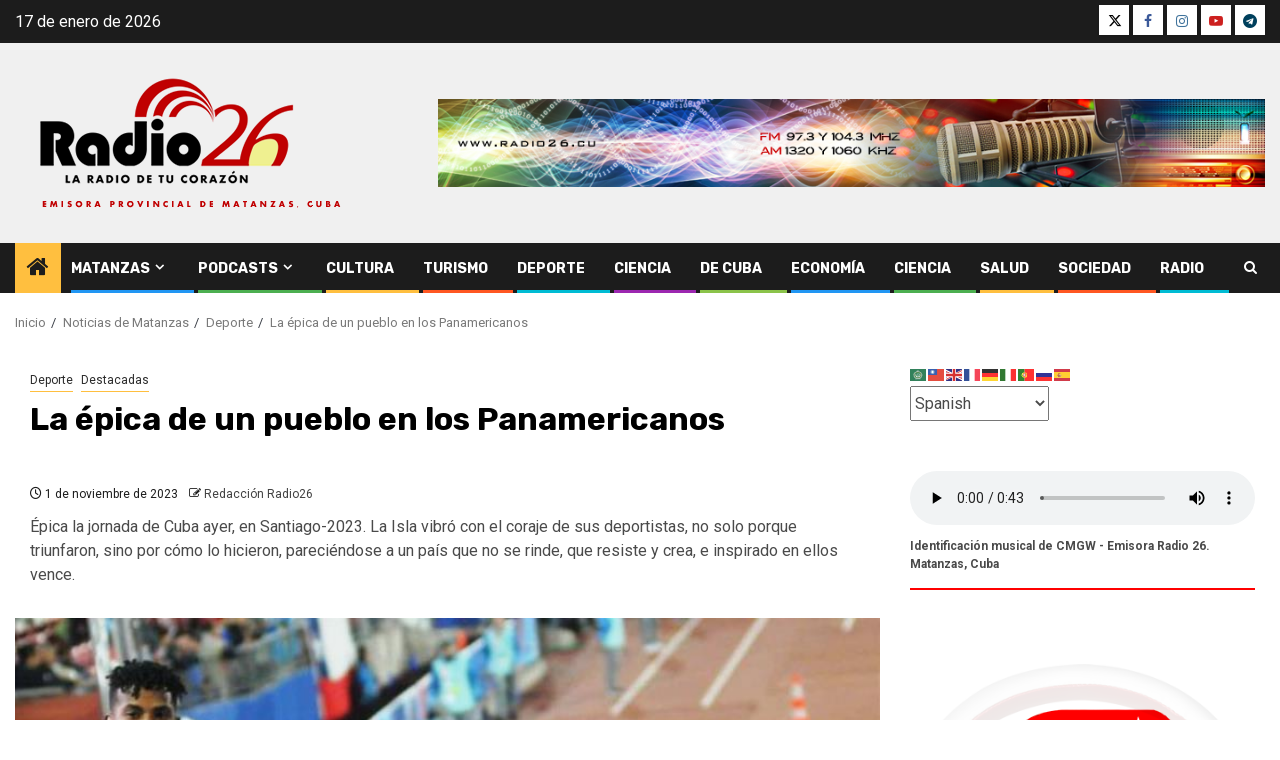

--- FILE ---
content_type: text/html; charset=UTF-8
request_url: https://www.radio26.cu/noticias-de-matanzas/deporte/la-epica-de-un-pueblo-en-los-panamericanos/
body_size: 23618
content:
    <!doctype html>
<html lang="es" prefix="og: http://ogp.me/ns# article: http://ogp.me/ns/article#">
    <head>
        <meta charset="UTF-8">
        <meta name="viewport" content="width=device-width, initial-scale=1">
        <link rel="profile" href="http://gmpg.org/xfn/11">

        <title>La épica de un pueblo en los Panamericanos &#8211; Radio 26 &#8211; Matanzas, Cuba</title>
<meta name='robots' content='max-image-preview:large' />
<link rel='dns-prefetch' href='//static.addtoany.com' />
<link rel='dns-prefetch' href='//fonts.googleapis.com' />
<link rel="alternate" type="application/rss+xml" title="Radio 26 - Matanzas, Cuba &raquo; Feed" href="https://www.radio26.cu/feed/" />
<link rel="alternate" type="application/rss+xml" title="Radio 26 - Matanzas, Cuba &raquo; Feed de los comentarios" href="https://www.radio26.cu/comments/feed/" />
<link rel="alternate" type="application/rss+xml" title="Radio 26 - Matanzas, Cuba &raquo; Comentario La épica de un pueblo en los Panamericanos del feed" href="https://www.radio26.cu/noticias-de-matanzas/deporte/la-epica-de-un-pueblo-en-los-panamericanos/feed/" />
<link rel="alternate" title="oEmbed (JSON)" type="application/json+oembed" href="https://www.radio26.cu/wp-json/oembed/1.0/embed?url=https%3A%2F%2Fwww.radio26.cu%2Fnoticias-de-matanzas%2Fdeporte%2Fla-epica-de-un-pueblo-en-los-panamericanos%2F" />
<link rel="alternate" title="oEmbed (XML)" type="text/xml+oembed" href="https://www.radio26.cu/wp-json/oembed/1.0/embed?url=https%3A%2F%2Fwww.radio26.cu%2Fnoticias-de-matanzas%2Fdeporte%2Fla-epica-de-un-pueblo-en-los-panamericanos%2F&#038;format=xml" />
<style id='wp-img-auto-sizes-contain-inline-css' type='text/css'>
img:is([sizes=auto i],[sizes^="auto," i]){contain-intrinsic-size:3000px 1500px}
/*# sourceURL=wp-img-auto-sizes-contain-inline-css */
</style>
<link rel='stylesheet' id='blockspare-frontend-block-style-css-css' href='https://www.radio26.cu/wp-content/plugins/blockspare/dist/style-blocks.css' type='text/css' media='all' />
<link rel='stylesheet' id='blockspare-frontend-banner-style-css-css' href='https://www.radio26.cu/wp-content/plugins/blockspare/dist/style-banner_group.css' type='text/css' media='all' />
<link rel='stylesheet' id='fontawesome-css' href='https://www.radio26.cu/wp-content/plugins/blockspare/assets/fontawesome/css/all.css' type='text/css' media='all' />
<link rel='stylesheet' id='aft-icons-css' href='https://www.radio26.cu/wp-content/themes/newsphere/assets/icons/style.css' type='text/css' media='all' />
<link rel='stylesheet' id='bootstrap-css' href='https://www.radio26.cu/wp-content/themes/newsphere/assets/bootstrap/css/bootstrap.min.css' type='text/css' media='all' />
<link rel='stylesheet' id='swiper-slider-css' href='https://www.radio26.cu/wp-content/themes/newsphere/assets/swiper/css/swiper-bundle-new.min.css' type='text/css' media='all' />
<link rel='stylesheet' id='sidr-css' href='https://www.radio26.cu/wp-content/themes/newsphere/assets/sidr/css/sidr.bare.css' type='text/css' media='all' />
<link rel='stylesheet' id='magnific-popup-css' href='https://www.radio26.cu/wp-content/themes/newsphere/assets/magnific-popup/magnific-popup.css' type='text/css' media='all' />
<link rel='stylesheet' id='newsphere-google-fonts-css' href='https://fonts.googleapis.com/css?family=Roboto%3A400%2C500%2C700%7CRubik%3A400%2C500%2C700&#038;subset=latin%2Clatin-ext' type='text/css' media='all' />
<link rel='stylesheet' id='newsphere-style-css' href='https://www.radio26.cu/wp-content/themes/newsphere/style.css' type='text/css' media='all' />
<link rel='stylesheet' id='addtoany-css' href='https://www.radio26.cu/wp-content/plugins/add-to-any/addtoany.min.css' type='text/css' media='all' />
<script type="text/javascript" src="https://www.radio26.cu/wp-includes/js/jquery/jquery.min.js" id="jquery-core-js"></script>
<script type="text/javascript" src="https://www.radio26.cu/wp-includes/js/jquery/jquery-migrate.min.js" id="jquery-migrate-js"></script>
<script type="text/javascript" src="https://www.radio26.cu/wp-content/plugins/blockspare/assets/js/countup/waypoints.min.js" id="waypoint-js"></script>
<script type="text/javascript" src="https://www.radio26.cu/wp-content/plugins/blockspare/assets/js/countup/jquery.counterup.min.js" id="countup-js"></script>
<script type="text/javascript" id="addtoany-core-js-before">
/* <![CDATA[ */
window.a2a_config=window.a2a_config||{};a2a_config.callbacks=[];a2a_config.overlays=[];a2a_config.templates={};a2a_localize = {
	Share: "Compartir",
	Save: "Guardar",
	Subscribe: "Suscribir",
	Email: "Correo electrónico",
	Bookmark: "Marcador",
	ShowAll: "Mostrar todo",
	ShowLess: "Mostrar menos",
	FindServices: "Encontrar servicio(s)",
	FindAnyServiceToAddTo: "Encuentra al instante cualquier servicio para añadir a",
	PoweredBy: "Funciona con",
	ShareViaEmail: "Compartir por correo electrónico",
	SubscribeViaEmail: "Suscribirse a través de correo electrónico",
	BookmarkInYourBrowser: "Añadir a marcadores de tu navegador",
	BookmarkInstructions: "Presiona «Ctrl+D» o «\u2318+D» para añadir esta página a marcadores",
	AddToYourFavorites: "Añadir a tus favoritos",
	SendFromWebOrProgram: "Enviar desde cualquier dirección o programa de correo electrónico ",
	EmailProgram: "Programa de correo electrónico",
	More: "Más&#8230;",
	ThanksForSharing: "¡Gracias por compartir!",
	ThanksForFollowing: "¡Gracias por seguirnos!"
};


//# sourceURL=addtoany-core-js-before
/* ]]> */
</script>
<script type="text/javascript" defer src="https://static.addtoany.com/menu/page.js" id="addtoany-core-js"></script>
<script type="text/javascript" defer src="https://www.radio26.cu/wp-content/plugins/add-to-any/addtoany.min.js" id="addtoany-jquery-js"></script>
<script type="text/javascript" src="https://www.radio26.cu/wp-content/plugins/stop-user-enumeration/frontend/js/frontend.js" id="stop-user-enumeration-js" defer="defer" data-wp-strategy="defer"></script>
<link rel="https://api.w.org/" href="https://www.radio26.cu/wp-json/" /><link rel="alternate" title="JSON" type="application/json" href="https://www.radio26.cu/wp-json/wp/v2/posts/24857" /><link rel="EditURI" type="application/rsd+xml" title="RSD" href="https://www.radio26.cu/xmlrpc.php?rsd" />
<link rel="canonical" href="https://www.radio26.cu/noticias-de-matanzas/deporte/la-epica-de-un-pueblo-en-los-panamericanos/" />
<link rel='shortlink' href='https://www.radio26.cu/?p=24857' />
<meta property="og:title" name="og:title" content="La épica de un pueblo en los Panamericanos" />
<meta property="og:type" name="og:type" content="article" />
<meta property="og:image" name="og:image" content="https://www.radio26.cu/wp-content/uploads/2023/11/f0415501.jpg" />
<meta property="og:url" name="og:url" content="https://www.radio26.cu/noticias-de-matanzas/deporte/la-epica-de-un-pueblo-en-los-panamericanos/" />
<meta property="og:description" name="og:description" content="Épica la jornada de Cuba ayer, en Santiago-2023. La Isla vibró con el coraje de..." />
<meta property="og:locale" name="og:locale" content="es_ES" />
<meta property="og:site_name" name="og:site_name" content="Radio 26 - Matanzas, Cuba" />
<meta property="twitter:card" name="twitter:card" content="summary_large_image" />
<meta property="article:tag" name="article:tag" content="deporte" />
<meta property="article:tag" name="article:tag" content="deportistas cubanos" />
<meta property="article:tag" name="article:tag" content="Juegos Panamericanos Santiago 2023" />
<meta property="article:tag" name="article:tag" content="Miguel Díaz-Canel Bermúdez" />
<meta property="article:section" name="article:section" content="Deporte" />
<meta property="article:published_time" name="article:published_time" content="2023-11-01T10:05:39-05:00" />
<meta property="article:modified_time" name="article:modified_time" content="2023-11-01T10:56:54-05:00" />
<meta property="article:author" name="article:author" content="https://www.radio26.cu/author/radio26-matanzas/" />
		<style type="text/css">.pp-podcast {opacity: 0;}</style>
		        <style type="text/css">
                        .site-title,
            .site-description {
                position: absolute;
                clip: rect(1px, 1px, 1px, 1px);
                display: none;
            }

            
            
            .elementor-default .elementor-section.elementor-section-full_width > .elementor-container,
            .elementor-default .elementor-section.elementor-section-boxed > .elementor-container,
            .elementor-page .elementor-section.elementor-section-full_width > .elementor-container,
            .elementor-page .elementor-section.elementor-section-boxed > .elementor-container{
                max-width: 1300px;
            }

            .container-wrapper .elementor {
                max-width: 100%;
            }

            .align-content-left .elementor-section-stretched,
            .align-content-right .elementor-section-stretched {
                max-width: 100%;
                left: 0 !important;
            }
        

        </style>
        <style type="text/css" id="custom-background-css">
body.custom-background { background-color: #ffffff; }
</style>
	<link rel="icon" href="https://www.radio26.cu/wp-content/uploads/2024/03/cropped-RADIO-26-LOGO-APROBADO-2024-JPG-REDES-SOCIALES-32x32.jpg" sizes="32x32" />
<link rel="icon" href="https://www.radio26.cu/wp-content/uploads/2024/03/cropped-RADIO-26-LOGO-APROBADO-2024-JPG-REDES-SOCIALES-192x192.jpg" sizes="192x192" />
<link rel="apple-touch-icon" href="https://www.radio26.cu/wp-content/uploads/2024/03/cropped-RADIO-26-LOGO-APROBADO-2024-JPG-REDES-SOCIALES-180x180.jpg" />
<meta name="msapplication-TileImage" content="https://www.radio26.cu/wp-content/uploads/2024/03/cropped-RADIO-26-LOGO-APROBADO-2024-JPG-REDES-SOCIALES-270x270.jpg" />
    </head>

<body class="wp-singular post-template-default single single-post postid-24857 single-format-standard custom-background wp-custom-logo wp-embed-responsive wp-theme-newsphere aft-default-mode aft-sticky-sidebar aft-hide-comment-count-in-list aft-hide-date-author-in-list default-content-layout single-content-mode-default align-content-left">
    

<div id="page" class="site">
    <a class="skip-link screen-reader-text" href="#content">Saltar al contenido</a>


    <header id="masthead" class="header-style1 header-layout-1">

          <div class="top-header">
        <div class="container-wrapper">
            <div class="top-bar-flex">
                <div class="top-bar-left col-2">

                    
                    <div class="date-bar-left">
                                                    <span class="topbar-date">
                                        17 de enero de 2026                                    </span>

                                            </div>
                </div>

                <div class="top-bar-right col-2">
  						<span class="aft-small-social-menu">
  							
                                <div class="social-navigation"><ul id="social-menu" class="menu"><li id="menu-item-32753" class="menu-item menu-item-type-custom menu-item-object-custom menu-item-32753"><a href="https://twitter.com/radio26cu"><span class="screen-reader-text">X</span></a></li>
<li id="menu-item-32755" class="menu-item menu-item-type-custom menu-item-object-custom menu-item-32755"><a href="https://www.facebook.com/radio26"><span class="screen-reader-text">FB</span></a></li>
<li id="menu-item-32761" class="menu-item menu-item-type-custom menu-item-object-custom menu-item-32761"><a href="https://www.instagram.com/radio26matanzas/"><span class="screen-reader-text">Instagram</span></a></li>
<li id="menu-item-32764" class="menu-item menu-item-type-custom menu-item-object-custom menu-item-32764"><a href="https://www.youtube.com/@emisoraradio26"><span class="screen-reader-text">YouTube</span></a></li>
<li id="menu-item-32766" class="menu-item menu-item-type-custom menu-item-object-custom menu-item-32766"><a href="https://t.me/laradio26"><span class="screen-reader-text">Telegram</span></a></li>
</ul></div>
                              						</span>
                </div>
            </div>
        </div>

    </div>
<div class="main-header " data-background="">
    <div class="container-wrapper">
        <div class="af-container-row af-flex-container">
            <div class="col-3 float-l pad">
                <div class="logo-brand">
                    <div class="site-branding">
                        <a href="https://www.radio26.cu/" class="custom-logo-link" rel="home"><img width="356" height="150" src="https://www.radio26.cu/wp-content/uploads/2025/02/Identificador-visual-Radio26.png" class="custom-logo" alt="Radio 26, emisora provincial de Matanzas, Cuba" decoding="async" fetchpriority="high" srcset="https://www.radio26.cu/wp-content/uploads/2025/02/Identificador-visual-Radio26.png 356w, https://www.radio26.cu/wp-content/uploads/2025/02/Identificador-visual-Radio26-300x126.png 300w" sizes="(max-width: 356px) 100vw, 356px" /></a>                            <p class="site-title font-family-1">
                                <a href="https://www.radio26.cu/"
                                   rel="home">Radio 26 &#8211; Matanzas, Cuba</a>
                            </p>
                        
                                                    <p class="site-description">Emisora provincial de Matanzas, Cuba, La Radio de tu Corazón</p>
                                            </div>
                </div>
            </div>
            <div class="col-66 float-l pad">
                            <div class="banner-promotions-wrapper">
                                    <div class="promotion-section">
                        <a href="https://www.radio26.cu/audio-en-vivo-internet/" target="_blank">
                            <img width="930" height="100" src="https://www.radio26.cu/wp-content/uploads/2024/03/Banner-promocional-emisora-Radio-26.jpg" class="attachment-full size-full" alt="" decoding="async" srcset="https://www.radio26.cu/wp-content/uploads/2024/03/Banner-promocional-emisora-Radio-26.jpg 930w, https://www.radio26.cu/wp-content/uploads/2024/03/Banner-promocional-emisora-Radio-26-300x32.jpg 300w, https://www.radio26.cu/wp-content/uploads/2024/03/Banner-promocional-emisora-Radio-26-768x83.jpg 768w" sizes="(max-width: 930px) 100vw, 930px" />                        </a>
                    </div>
                                

            </div>
            <!-- Trending line END -->
                        </div>
        </div>
    </div>

</div>

      <div class="header-menu-part">
        <div id="main-navigation-bar" class="bottom-bar">
          <div class="navigation-section-wrapper">
            <div class="container-wrapper">
              <div class="header-middle-part">
                <div class="navigation-container">
                  <nav class="main-navigation clearfix">
                                          <span class="aft-home-icon">
                                                <a href="https://www.radio26.cu" aria-label="Home">
                          <i class="fa fa-home" aria-hidden="true"></i>
                        </a>
                      </span>
                                        <div class="aft-dynamic-navigation-elements">
                      <button class="toggle-menu" aria-controls="primary-menu" aria-expanded="false">
                        <span class="screen-reader-text">
                          Menú principal                        </span>
                        <i class="ham"></i>
                      </button>


                      <div class="menu main-menu menu-desktop show-menu-border"><ul id="primary-menu" class="menu"><li id="menu-item-224" class="menu-item menu-item-type-taxonomy menu-item-object-category menu-item-has-children menu-item-224"><a href="https://www.radio26.cu/categorias/matanzas/">Matanzas</a>
<ul class="sub-menu">
	<li id="menu-item-35589" class="menu-item menu-item-type-taxonomy menu-item-object-category current-post-ancestor menu-item-35589"><a href="https://www.radio26.cu/categorias/noticias-de-matanzas/">Noticias de Matanzas</a></li>
	<li id="menu-item-32747" class="menu-item menu-item-type-taxonomy menu-item-object-category menu-item-32747"><a href="https://www.radio26.cu/categorias/desde-la-radio/efemerides/">Efemérides</a></li>
</ul>
</li>
<li id="menu-item-54075" class="menu-item menu-item-type-post_type menu-item-object-page menu-item-has-children menu-item-54075"><a href="https://www.radio26.cu/podcasts-de-radio-26/">Podcasts</a>
<ul class="sub-menu">
	<li id="menu-item-65903" class="menu-item menu-item-type-post_type menu-item-object-page menu-item-65903"><a href="https://www.radio26.cu/podcast-el-retablo-del-saber/">Podcast «El retablo del saber»</a></li>
	<li id="menu-item-56684" class="menu-item menu-item-type-custom menu-item-object-custom menu-item-56684"><a href="https://www.radio26.cu/podcast-al-derecho/">Podcast «Al derecho»</a></li>
	<li id="menu-item-65916" class="menu-item menu-item-type-post_type menu-item-object-page menu-item-65916"><a href="https://www.radio26.cu/podcast-con-toque-natural/">Podcast «Con toque natural»</a></li>
	<li id="menu-item-56685" class="menu-item menu-item-type-custom menu-item-object-custom menu-item-56685"><a href="https://www.radio26.cu/podcast-reencuentros/">Podcast «Reencuentro»</a></li>
</ul>
</li>
<li id="menu-item-226" class="menu-item menu-item-type-taxonomy menu-item-object-category menu-item-226"><a href="https://www.radio26.cu/categorias/noticias-de-matanzas/cultura/">Cultura</a></li>
<li id="menu-item-32730" class="menu-item menu-item-type-taxonomy menu-item-object-category menu-item-32730"><a href="https://www.radio26.cu/categorias/noticias-de-matanzas/turismo/">Turismo</a></li>
<li id="menu-item-250" class="menu-item menu-item-type-taxonomy menu-item-object-category current-post-ancestor current-menu-parent current-post-parent menu-item-250"><a href="https://www.radio26.cu/categorias/noticias-de-matanzas/deporte/">Deporte</a></li>
<li id="menu-item-35587" class="menu-item menu-item-type-taxonomy menu-item-object-category menu-item-35587"><a href="https://www.radio26.cu/categorias/noticias-de-matanzas/ciencia/">Ciencia</a></li>
<li id="menu-item-225" class="menu-item menu-item-type-taxonomy menu-item-object-category menu-item-225"><a href="https://www.radio26.cu/categorias/noticias-de-cuba/">De Cuba</a></li>
<li id="menu-item-251" class="menu-item menu-item-type-taxonomy menu-item-object-category menu-item-251"><a href="https://www.radio26.cu/categorias/noticias-de-matanzas/economia/">Economía</a></li>
<li id="menu-item-32745" class="menu-item menu-item-type-taxonomy menu-item-object-category menu-item-32745"><a href="https://www.radio26.cu/categorias/noticias-de-matanzas/ciencia/">Ciencia</a></li>
<li id="menu-item-276" class="menu-item menu-item-type-taxonomy menu-item-object-category menu-item-276"><a href="https://www.radio26.cu/categorias/noticias-de-matanzas/salud/">Salud</a></li>
<li id="menu-item-249" class="menu-item menu-item-type-taxonomy menu-item-object-category menu-item-249"><a href="https://www.radio26.cu/categorias/noticias-de-matanzas/sociedad/">Sociedad</a></li>
<li id="menu-item-32749" class="menu-item menu-item-type-taxonomy menu-item-object-category menu-item-32749"><a href="https://www.radio26.cu/categorias/opinion/radio/">Radio</a></li>
</ul></div>                    </div>

                  </nav>
                </div>
              </div>
              <div class="header-right-part">

                                <div class="af-search-wrap">
                  <div class="search-overlay">
                    <a href="#" title="Search" class="search-icon">
                      <i class="fa fa-search"></i>
                    </a>
                    <div class="af-search-form">
                      <form role="search" method="get" class="search-form" action="https://www.radio26.cu/">
				<label>
					<span class="screen-reader-text">Buscar:</span>
					<input type="search" class="search-field" placeholder="Buscar &hellip;" value="" name="s" />
				</label>
				<input type="submit" class="search-submit" value="Buscar" />
			</form>                    </div>
                  </div>
                </div>
              </div>
            </div>
          </div>
        </div>
      </div>
    </header>

    <!-- end slider-section -->

            <div class="af-breadcrumbs-wrapper container-wrapper">
            <div class="af-breadcrumbs font-family-1 color-pad">
                <div role="navigation" aria-label="Migas de pan" class="breadcrumb-trail breadcrumbs" itemprop="breadcrumb"><ul class="trail-items" itemscope itemtype="http://schema.org/BreadcrumbList"><meta name="numberOfItems" content="4" /><meta name="itemListOrder" content="Ascending" /><li itemprop="itemListElement" itemscope itemtype="http://schema.org/ListItem" class="trail-item trail-begin"><a href="https://www.radio26.cu/" rel="home" itemprop="item"><span itemprop="name">Inicio</span></a><meta itemprop="position" content="1" /></li><li itemprop="itemListElement" itemscope itemtype="http://schema.org/ListItem" class="trail-item"><a href="https://www.radio26.cu/categorias/noticias-de-matanzas/" itemprop="item"><span itemprop="name">Noticias de Matanzas</span></a><meta itemprop="position" content="2" /></li><li itemprop="itemListElement" itemscope itemtype="http://schema.org/ListItem" class="trail-item"><a href="https://www.radio26.cu/categorias/noticias-de-matanzas/deporte/" itemprop="item"><span itemprop="name">Deporte</span></a><meta itemprop="position" content="3" /></li><li itemprop="itemListElement" itemscope itemtype="http://schema.org/ListItem" class="trail-item trail-end"><a href="https://www.radio26.cu/noticias-de-matanzas/deporte/la-epica-de-un-pueblo-en-los-panamericanos/" itemprop="item"><span itemprop="name">La épica de un pueblo en los Panamericanos</span></a><meta itemprop="position" content="4" /></li></ul></div>            </div>
        </div>
            <div id="content" class="container-wrapper">
        <div id="primary" class="content-area">
            <main id="main" class="site-main">
                                    <article id="post-24857" class="af-single-article post-24857 post type-post status-publish format-standard has-post-thumbnail hentry category-deporte category-destacadas tag-deporte tag-deportistas-cubanos tag-juegos-panamericanos-santiago-2023 tag-miguel-diaz-canel-bermudez">
                        <div class="entry-content-wrap read-single">
                                    <header class="entry-header pos-rel ">
            <div class="read-details marg-btm-lr">
                <div class="entry-header-details">
                                            <div class="figure-categories figure-categories-bg">
                            <ul class="cat-links"><li class="meta-category">
                             <a class="newsphere-categories category-color-1" href="https://www.radio26.cu/categorias/noticias-de-matanzas/deporte/" alt="Ver todas las entradas en Deporte"> 
                                 Deporte
                             </a>
                        </li><li class="meta-category">
                             <a class="newsphere-categories category-color-1" href="https://www.radio26.cu/categorias/destacadas/" alt="Ver todas las entradas en Destacadas"> 
                                 Destacadas
                             </a>
                        </li></ul>                        </div>
                    

                    <h1 class="entry-title">La épica de un pueblo en los Panamericanos</h1>
                                            <span class="min-read-post-format">
                                                                                </span>
                        <div class="entry-meta">
                            
            <span class="author-links">

                            <span class="item-metadata posts-date">
                <i class="fa fa-clock-o"></i>
                    1 de noviembre de 2023            </span>
                            
                    <span class="item-metadata posts-author byline">
                    <i class="fa fa-pencil-square-o"></i>
                                    <a href="https://www.radio26.cu/author/radio26-matanzas/">
                    Redacción Radio26                </a>
               </span>
                
        </span>
                                </div>


                                                <div class="post-excerpt">
                            Épica la jornada de Cuba ayer, en Santiago-2023. La Isla vibró con el coraje de sus deportistas, no solo porque triunfaron, sino por cómo lo hicieron, pareciéndose a un país que no se rinde, que resiste y crea, e inspirado en ellos vence.                        </div>

                                                        </div>
            </div>

                            <div class="read-img pos-rel">
                            <div class="post-thumbnail full-width-image">
          <img width="800" height="533" src="https://www.radio26.cu/wp-content/uploads/2023/11/f0415501.jpg" class="attachment-newsphere-featured size-newsphere-featured wp-post-image" alt="" decoding="async" srcset="https://www.radio26.cu/wp-content/uploads/2023/11/f0415501.jpg 800w, https://www.radio26.cu/wp-content/uploads/2023/11/f0415501-300x200.jpg 300w, https://www.radio26.cu/wp-content/uploads/2023/11/f0415501-768x512.jpg 768w" sizes="(max-width: 800px) 100vw, 800px" />        </div>
      
                        <span class="min-read-post-format">

                                            </span>

                </div>
                    </header><!-- .entry-header -->

        <!-- end slider-section -->
                                    

    <div class="color-pad">
        <div class="entry-content read-details color-tp-pad no-color-pad">
            <div class="addtoany_share_save_container addtoany_content addtoany_content_top"><div class="a2a_kit a2a_kit_size_18 addtoany_list" data-a2a-url="https://www.radio26.cu/noticias-de-matanzas/deporte/la-epica-de-un-pueblo-en-los-panamericanos/" data-a2a-title="La épica de un pueblo en los Panamericanos"><a class="a2a_button_facebook" href="https://www.addtoany.com/add_to/facebook?linkurl=https%3A%2F%2Fwww.radio26.cu%2Fnoticias-de-matanzas%2Fdeporte%2Fla-epica-de-un-pueblo-en-los-panamericanos%2F&amp;linkname=La%20%C3%A9pica%20de%20un%20pueblo%20en%20los%20Panamericanos" title="Facebook" rel="nofollow noopener" target="_blank"></a><a class="a2a_button_twitter" href="https://www.addtoany.com/add_to/twitter?linkurl=https%3A%2F%2Fwww.radio26.cu%2Fnoticias-de-matanzas%2Fdeporte%2Fla-epica-de-un-pueblo-en-los-panamericanos%2F&amp;linkname=La%20%C3%A9pica%20de%20un%20pueblo%20en%20los%20Panamericanos" title="Twitter" rel="nofollow noopener" target="_blank"></a><a class="a2a_button_whatsapp" href="https://www.addtoany.com/add_to/whatsapp?linkurl=https%3A%2F%2Fwww.radio26.cu%2Fnoticias-de-matanzas%2Fdeporte%2Fla-epica-de-un-pueblo-en-los-panamericanos%2F&amp;linkname=La%20%C3%A9pica%20de%20un%20pueblo%20en%20los%20Panamericanos" title="WhatsApp" rel="nofollow noopener" target="_blank"></a><a class="a2a_button_flipboard" href="https://www.addtoany.com/add_to/flipboard?linkurl=https%3A%2F%2Fwww.radio26.cu%2Fnoticias-de-matanzas%2Fdeporte%2Fla-epica-de-un-pueblo-en-los-panamericanos%2F&amp;linkname=La%20%C3%A9pica%20de%20un%20pueblo%20en%20los%20Panamericanos" title="Flipboard" rel="nofollow noopener" target="_blank"></a><a class="a2a_button_facebook_messenger" href="https://www.addtoany.com/add_to/facebook_messenger?linkurl=https%3A%2F%2Fwww.radio26.cu%2Fnoticias-de-matanzas%2Fdeporte%2Fla-epica-de-un-pueblo-en-los-panamericanos%2F&amp;linkname=La%20%C3%A9pica%20de%20un%20pueblo%20en%20los%20Panamericanos" title="Messenger" rel="nofollow noopener" target="_blank"></a><a class="a2a_button_copy_link" href="https://www.addtoany.com/add_to/copy_link?linkurl=https%3A%2F%2Fwww.radio26.cu%2Fnoticias-de-matanzas%2Fdeporte%2Fla-epica-de-un-pueblo-en-los-panamericanos%2F&amp;linkname=La%20%C3%A9pica%20de%20un%20pueblo%20en%20los%20Panamericanos" title="Copy Link" rel="nofollow noopener" target="_blank"></a><a class="a2a_button_telegram" href="https://www.addtoany.com/add_to/telegram?linkurl=https%3A%2F%2Fwww.radio26.cu%2Fnoticias-de-matanzas%2Fdeporte%2Fla-epica-de-un-pueblo-en-los-panamericanos%2F&amp;linkname=La%20%C3%A9pica%20de%20un%20pueblo%20en%20los%20Panamericanos" title="Telegram" rel="nofollow noopener" target="_blank"></a><a class="a2a_dd addtoany_share_save addtoany_share" href="https://www.addtoany.com/share"></a></div></div><p>&nbsp;</p>
<p><img decoding="async" class=" wp-image-24858 aligncenter" src="https://www.radio26.cu/wp-content/uploads/2023/11/f0415501-300x200.jpg" alt="" width="659" height="439" srcset="https://www.radio26.cu/wp-content/uploads/2023/11/f0415501-300x200.jpg 300w, https://www.radio26.cu/wp-content/uploads/2023/11/f0415501-768x512.jpg 768w, https://www.radio26.cu/wp-content/uploads/2023/11/f0415501.jpg 800w" sizes="(max-width: 659px) 100vw, 659px" /></p>
<p>&nbsp;</p>
<p>Épica la jornada de Cuba ayer, en <a href="https://www.radio26.cu/2023/08/14/cinco-matanceros-en-la-preseleccion-a-los-panamericanos-de-chile/">Santiago-2023</a>. La Isla vibró con el coraje de sus deportistas, no solo porque triunfaron, sino por cómo lo hicieron, pareciéndose a un país que no se rinde, que resiste y crea, e inspirado en ellos vence.</p>
<p>Así lo sintió y expresó en su cuenta en X el Primer Secretario del Comité Central del Partido Comunista y Presidente de la República, <a href="https://www.radio26.cu/2023/10/17/presidente-de-cuba-realiza-declaraciones-en-el-programa-televisivo-mesa-redonda-sobre-los-desafios-que-enfrenta-el-pais-video/">Miguel Díaz-Canel Bermúdez</a>.</p>
<p><strong>«¡Final de infarto! Cuba siempre supera adversidades: con un atleta menos, el rostro cortado de Iván Silva, Andy Granda, grandísimo en dos combates seguidos ante un adversario superior en 50 kilogramos. Pero estos cinco judocas no creyeron en derrotas. Orgullo gigante siente la Patria por ustedes.</strong></p>
<p><strong>«De Remedios, de Villa Clara, de Cuba es la <a href="https://www.google.com/url?sa=t&amp;rct=j&amp;q=&amp;esrc=s&amp;source=web&amp;cd=&amp;cad=rja&amp;uact=8&amp;ved=2ahUKEwikuoj7k6OCAxU3SzABHeyzBBgQFnoECAkQAQ&amp;url=http%3A%2F%2Fwww.cubadebate.cu%2Fnoticias%2F2023%2F10%2F31%2Fsorpresa-en-los-100-metros-yunisleydis-garcia-se-consagra-en-america%2F&amp;usg=AOvVaw3w0ej23-0BVt1GxZBZDO3_&amp;opi=89978449">nueva campeona panamericana de los cien metros</a>, Yunisleidy García Abreu. Solo tiene 23 años y detuvo los relojes en 11:36 segundos. La última vez que Cuba logró oro en esta modalidad, Yuni no había nacido. ¡Felicidades!</strong></p>
<p><strong>«Raquetas de oro las de Jorge Moisés Campos y Andy Pereira. Nuestros campeones hacen historia en el tenis de mesa panamericano. Primera vez que este deporte alcanza dos medallas de oro en citas multideportivas continentales. Cuba les agradece tanta alegría», </strong>publicó también el presidente.</p>
<p><strong>. Granma</strong></p>
                            <div class="post-item-metadata entry-meta">
                    <span class="tags-links">Tags: <a href="https://www.radio26.cu/etiquetas/deporte/" rel="tag">deporte</a> <a href="https://www.radio26.cu/etiquetas/deportistas-cubanos/" rel="tag">deportistas cubanos</a> <a href="https://www.radio26.cu/etiquetas/juegos-panamericanos-santiago-2023/" rel="tag">Juegos Panamericanos Santiago 2023</a> <a href="https://www.radio26.cu/etiquetas/miguel-diaz-canel-bermudez/" rel="tag">Miguel Díaz-Canel Bermúdez</a></span>                </div>
                        
	<nav class="navigation post-navigation" aria-label="Navegación de entradas">
		<h2 class="screen-reader-text">Navegación de entradas</h2>
		<div class="nav-links"><div class="nav-previous"><a href="https://www.radio26.cu/noticias-de-matanzas/economia/presenta-empresa-pecuaria-genetica-de-matanzas-programa-de-desarrollo/" rel="prev"><span class="em-post-navigation">Anterior</span> Presenta Empresa Pecuaria Genética de Matanzas programa de desarrollo</a></div><div class="nav-next"><a href="https://www.radio26.cu/destacadas/salud-publica-cuales-son-hoy-los-desafios-del-sector/" rel="next"><span class="em-post-navigation">Siguente</span> Salud Pública: ¿Cuáles son hoy los desafíos del sector?</a></div></div>
	</nav>                    </div><!-- .entry-content -->
    </div>
                        </div>
                    </article>
                        
<div class="promotionspace enable-promotionspace">

    <div class="af-reated-posts  col-ten">
            <h2 class="widget-title header-after1">
          <span class="header-after">
            Más entradas          </span>
        </h2>
            <div class="af-container-row clearfix">
                  <div class="col-3 float-l pad latest-posts-grid af-sec-post" data-mh="latest-posts-grid">
            <div class="read-single color-pad">
              <div class="read-img pos-rel read-bg-img">
                <a href="https://www.radio26.cu/matanzas/matanzas-rindio-homenaje-postumo-a-combatientes-caidos-en-cumplimiento-del-deber/" aria-label="Matanzas rindió homenaje póstumo a combatientes caídos en cumplimiento del deber">
                  <img width="200" height="300" src="https://www.radio26.cu/wp-content/uploads/2026/01/acto-9-200x300.jpg" class="attachment-medium size-medium wp-post-image" alt="" decoding="async" loading="lazy" srcset="https://www.radio26.cu/wp-content/uploads/2026/01/acto-9-200x300.jpg 200w, https://www.radio26.cu/wp-content/uploads/2026/01/acto-9.jpg 576w" sizes="auto, (max-width: 200px) 100vw, 200px" />                </a>
                <span class="min-read-post-format">
                                                    </span>

                              </div>
              <div class="read-details color-tp-pad no-color-pad">
                <div class="read-categories">
                  <ul class="cat-links"><li class="meta-category">
                             <a class="newsphere-categories category-color-1" href="https://www.radio26.cu/categorias/destacadas/" alt="Ver todas las entradas en Destacadas"> 
                                 Destacadas
                             </a>
                        </li><li class="meta-category">
                             <a class="newsphere-categories category-color-1" href="https://www.radio26.cu/categorias/matanzas/" alt="Ver todas las entradas en Matanzas"> 
                                 Matanzas
                             </a>
                        </li></ul>                </div>
                <div class="read-title">
                  <h3>
                    <a href="https://www.radio26.cu/matanzas/matanzas-rindio-homenaje-postumo-a-combatientes-caidos-en-cumplimiento-del-deber/">Matanzas rindió homenaje póstumo a combatientes caídos en cumplimiento del deber</a>
                  </h3>
                </div>
                <div class="entry-meta">
                  
            <span class="author-links">

                            <span class="item-metadata posts-date">
                <i class="fa fa-clock-o"></i>
                    16 de enero de 2026            </span>
                            
                    <span class="item-metadata posts-author byline">
                    <i class="fa fa-pencil-square-o"></i>
                                    <a href="https://www.radio26.cu/author/radio26-matanzas/">
                    Redacción Radio26                </a>
               </span>
                
        </span>
                        </div>

              </div>
            </div>
          </div>
                <div class="col-3 float-l pad latest-posts-grid af-sec-post" data-mh="latest-posts-grid">
            <div class="read-single color-pad">
              <div class="read-img pos-rel read-bg-img">
                <a href="https://www.radio26.cu/matanzas/mi-hermano-esta-entre-los-grandes/" aria-label="«Mi hermano está entre los grandes”">
                  <img width="225" height="300" src="https://www.radio26.cu/wp-content/uploads/2026/01/coronel-Orlando-Osoria-Lopez-2-225x300.jpg" class="attachment-medium size-medium wp-post-image" alt="" decoding="async" loading="lazy" srcset="https://www.radio26.cu/wp-content/uploads/2026/01/coronel-Orlando-Osoria-Lopez-2-225x300.jpg 225w, https://www.radio26.cu/wp-content/uploads/2026/01/coronel-Orlando-Osoria-Lopez-2.jpg 400w" sizes="auto, (max-width: 225px) 100vw, 225px" />                </a>
                <span class="min-read-post-format">
                                                    </span>

                              </div>
              <div class="read-details color-tp-pad no-color-pad">
                <div class="read-categories">
                  <ul class="cat-links"><li class="meta-category">
                             <a class="newsphere-categories category-color-1" href="https://www.radio26.cu/categorias/destacadas/" alt="Ver todas las entradas en Destacadas"> 
                                 Destacadas
                             </a>
                        </li><li class="meta-category">
                             <a class="newsphere-categories category-color-1" href="https://www.radio26.cu/categorias/matanzas/" alt="Ver todas las entradas en Matanzas"> 
                                 Matanzas
                             </a>
                        </li></ul>                </div>
                <div class="read-title">
                  <h3>
                    <a href="https://www.radio26.cu/matanzas/mi-hermano-esta-entre-los-grandes/">«Mi hermano está entre los grandes”</a>
                  </h3>
                </div>
                <div class="entry-meta">
                  
            <span class="author-links">

                            <span class="item-metadata posts-date">
                <i class="fa fa-clock-o"></i>
                    16 de enero de 2026            </span>
                            
                    <span class="item-metadata posts-author byline">
                    <i class="fa fa-pencil-square-o"></i>
                                    <a href="https://www.radio26.cu/author/yunielis-moliner/">
                    Yunielis Moliner Isasi                </a>
               </span>
                
        </span>
                        </div>

              </div>
            </div>
          </div>
                <div class="col-3 float-l pad latest-posts-grid af-sec-post" data-mh="latest-posts-grid">
            <div class="read-single color-pad">
              <div class="read-img pos-rel read-bg-img">
                <a href="https://www.radio26.cu/matanzas/encabeza-diaz-canel-marcha-en-honor-a-los-32-heroes/" aria-label="Encabeza Díaz-Canel marcha en honor a los 32 héroes ">
                  <img width="300" height="194" src="https://www.radio26.cu/wp-content/uploads/2026/01/0116-acto-tribuna-dc-300x194.jpg" class="attachment-medium size-medium wp-post-image" alt="" decoding="async" loading="lazy" srcset="https://www.radio26.cu/wp-content/uploads/2026/01/0116-acto-tribuna-dc-300x194.jpg 300w, https://www.radio26.cu/wp-content/uploads/2026/01/0116-acto-tribuna-dc.jpg 576w" sizes="auto, (max-width: 300px) 100vw, 300px" />                </a>
                <span class="min-read-post-format">
                                                    </span>

                              </div>
              <div class="read-details color-tp-pad no-color-pad">
                <div class="read-categories">
                  <ul class="cat-links"><li class="meta-category">
                             <a class="newsphere-categories category-color-1" href="https://www.radio26.cu/categorias/destacadas/" alt="Ver todas las entradas en Destacadas"> 
                                 Destacadas
                             </a>
                        </li><li class="meta-category">
                             <a class="newsphere-categories category-color-1" href="https://www.radio26.cu/categorias/matanzas/" alt="Ver todas las entradas en Matanzas"> 
                                 Matanzas
                             </a>
                        </li><li class="meta-category">
                             <a class="newsphere-categories category-color-1" href="https://www.radio26.cu/categorias/noticias-de-cuba/" alt="Ver todas las entradas en Noticias de Cuba"> 
                                 Noticias de Cuba
                             </a>
                        </li></ul>                </div>
                <div class="read-title">
                  <h3>
                    <a href="https://www.radio26.cu/matanzas/encabeza-diaz-canel-marcha-en-honor-a-los-32-heroes/">Encabeza Díaz-Canel marcha en honor a los 32 héroes </a>
                  </h3>
                </div>
                <div class="entry-meta">
                  
            <span class="author-links">

                            <span class="item-metadata posts-date">
                <i class="fa fa-clock-o"></i>
                    16 de enero de 2026            </span>
                            
                    <span class="item-metadata posts-author byline">
                    <i class="fa fa-pencil-square-o"></i>
                                    <a href="https://www.radio26.cu/author/radio26-matanzas/">
                    Redacción Radio26                </a>
               </span>
                
        </span>
                        </div>

              </div>
            </div>
          </div>
            </div>

  </div>
</div>                        
<div id="comments" class="comments-area">

		<div id="respond" class="comment-respond">
		<h3 id="reply-title" class="comment-reply-title">Deja una respuesta <small><a rel="nofollow" id="cancel-comment-reply-link" href="/noticias-de-matanzas/deporte/la-epica-de-un-pueblo-en-los-panamericanos/#respond" style="display:none;">Cancelar la respuesta</a></small></h3><form action="https://www.radio26.cu/wp-comments-post.php" method="post" id="commentform" class="comment-form"><p class="comment-notes"><span id="email-notes">Tu dirección de correo electrónico no será publicada.</span> <span class="required-field-message">Los campos obligatorios están marcados con <span class="required">*</span></span></p><p class="comment-form-comment"><label for="comment">Comentario <span class="required">*</span></label> <textarea id="comment" name="comment" cols="45" rows="8" maxlength="65525" required></textarea></p><p class="comment-form-author"><label for="author">Nombre</label> <input id="author" name="author" type="text" value="" size="30" maxlength="245" autocomplete="name" /></p>
<p class="comment-form-email"><label for="email">Correo electrónico</label> <input id="email" name="email" type="email" value="" size="30" maxlength="100" aria-describedby="email-notes" autocomplete="email" /></p>
<p class="comment-form-url"><label for="url">Web</label> <input id="url" name="url" type="url" value="" size="30" maxlength="200" autocomplete="url" /></p>
<p class="comment-form-cookies-consent"><input id="wp-comment-cookies-consent" name="wp-comment-cookies-consent" type="checkbox" value="yes" /> <label for="wp-comment-cookies-consent">Guarda mi nombre, correo electrónico y web en este navegador para la próxima vez que comente.</label></p>
<p class="comment-form-captcha">
            <label><b>Captcha </b><span class="required">*</span></label>
            <div style="clear:both;"></div><div style="clear:both;"></div><img src="[data-uri]" width="100"><label>Escriba el texto mostrado arriba:</label>
            <input id="captcha_code" name="captcha_code" size="15" type="text" />
            <div style="clear:both;"></div>
            </p><p class="form-submit"><input name="submit" type="submit" id="submit" class="submit" value="Publicar el comentario" /> <input type='hidden' name='comment_post_ID' value='24857' id='comment_post_ID' />
<input type='hidden' name='comment_parent' id='comment_parent' value='0' />
</p></form>	</div><!-- #respond -->
	
</div><!-- #comments -->

                
            </main><!-- #main -->
        </div><!-- #primary -->
                



<div id="secondary" class="sidebar-area sidebar-sticky-top">
    <div class="theiaStickySidebar">
        <aside class="widget-area color-pad">
            <div id="gtranslate-2" class="widget newsphere-widget widget_gtranslate"><div class="gtranslate_wrapper" id="gt-wrapper-52785922"></div></div><div id="block-11" class="widget newsphere-widget widget_block"><audio controls style="width: 100%;">
  <source src="https://www.radio26.cu/wp-content/uploads/2024/03/IDENTIFICACION-RADIO-26.mp3" type="audio/mpeg">
  Tu navegador no soporta el elemento de audio.
</audio>
<p style="text-align: left; font-size: 12px; margin-top: 5px;">
  <strong>Identificación musical de CMGW - Emisora Radio 26. Matanzas, Cuba</strong>
</p>
<hr style="border: none; height: 2px; background-color: red; margin-top: 10px;"></div><div id="media_image-2" class="widget newsphere-widget widget_media_image"><a href="https://www.radio26.cu/matanzas/conmemoraron-en-matanzas-el-aniversario-67-del-triunfo-de-la-revolucion/"><img width="396" height="511" src="https://www.radio26.cu/wp-content/uploads/2025/12/Un-pueblo-en-Revolucion.png" class="image wp-image-68725  attachment-full size-full" alt="" style="max-width: 100%; height: auto;" decoding="async" loading="lazy" srcset="https://www.radio26.cu/wp-content/uploads/2025/12/Un-pueblo-en-Revolucion.png 396w, https://www.radio26.cu/wp-content/uploads/2025/12/Un-pueblo-en-Revolucion-232x300.png 232w" sizes="auto, (max-width: 396px) 100vw, 396px" /></a></div><div id="newsphere_tabbed_posts-2" class="widget newsphere-widget newsphere_tabbed_posts_widget">      <div class="tabbed-container">
        <div class="tabbed-head">
          <ul class="nav nav-tabs af-tabs tab-warpper" role="tablist">
            <li role="presentation" class="tab tab-recent">
              <a href="#tabbed-2-recent"
                aria-label="Recientes"
                role="tab"
                id="tabbed-2-recent-tab"
                aria-controls="tabbed-2-recent"
                aria-selected="true"
                data-toggle="tab"
                class="font-family-1 active">
                <i class="fa fa-clock-o" aria-hidden="true"></i> Reciente              </a>
            </li>
            <li role="presentation" class="tab tab-popular">
              <a href="#tabbed-2-popular"
                aria-label="Populares"
                role="tab"
                id="tabbed-2-popular-tab"
                aria-controls="tabbed-2-popular"
                aria-selected="false"
                data-toggle="tab"
                class="font-family-1  ">
                <i class="fa fa-fire" aria-hidden="true"></i> Popular              </a>
            </li>

                          <li class="tab tab-categorised" role="presentation">
                <a href="#tabbed-2-categorised"
                  aria-label="Categorizado"
                  role="tab"
                  id="tabbed-2-categorised-tab"
                  aria-controls="tabbed-2-categorised"
                  aria-selected="false"
                  data-toggle="tab"
                  class="font-family-1">
                  <i class="fa fa-bolt" aria-hidden="true"></i> Tendencia                </a>
              </li>
                      </ul>
        </div>
        <div class="tab-content">
          <div id="tabbed-2-recent"
            role="tabpanel"
            aria-labelledby="tabbed-2-recent-tab"
            aria-hidden="false"
            class="tab-pane active">
            <ul class="article-item article-list-item article-tabbed-list article-item-left">          <li class="af-double-column list-style">
            <div class="read-single clearfix color-pad">
                                            <div class="read-img pos-rel col-4 float-l read-bg-img">
                  <a href="https://www.radio26.cu/in-english/ruben-martinez-villena-pen-courage-and-freedom/" aria-label="Rubén Martínez Villena: Pen, Courage, and Freedom.">
                    <img width="150" height="150" src="https://www.radio26.cu/wp-content/uploads/2026/01/Ruben-Martinez-Villena-150x150.jpg" class="attachment-thumbnail size-thumbnail wp-post-image" alt="" decoding="async" loading="lazy" />                  </a>
                  <span class="min-read-post-format">
                                      </span>

                </div>
                            <div class="read-details col-75 float-l pad color-tp-pad">
                <div class="full-item-metadata primary-font">
                  <div class="figure-categories figure-categories-bg clearfix">

                    <ul class="cat-links"><li class="meta-category">
                             <a class="newsphere-categories category-color-1" href="https://www.radio26.cu/categorias/in-english/" alt="Ver todas las entradas en In English"> 
                                 In English
                             </a>
                        </li></ul>                  </div>
                </div>
                <div class="full-item-content">
                  <div class="read-title">
                    <h3>
                      <a href="https://www.radio26.cu/in-english/ruben-martinez-villena-pen-courage-and-freedom/" aria-label="Rubén Martínez Villena: Pen, Courage, and Freedom.">
                        Rubén Martínez Villena: Pen, Courage, and Freedom.                      </a>
                    </h3>
                  </div>
                  <div class="entry-meta">
                                        
            <span class="author-links">

                            <span class="item-metadata posts-date">
                <i class="fa fa-clock-o"></i>
                    16 de enero de 2026            </span>
                            
                    <span class="item-metadata posts-author byline">
                    <i class="fa fa-pencil-square-o"></i>
                                    <a href="https://www.radio26.cu/author/tamara-mesa/">
                    Tamara Mesa González                </a>
               </span>
                
        </span>
                          </div>
                                  </div>
              </div>
            </div>
          </li>
          <li class="af-double-column list-style">
            <div class="read-single clearfix color-pad">
                                            <div class="read-img pos-rel col-4 float-l read-bg-img">
                  <a href="https://www.radio26.cu/in-english/matanzas-pays-posthumous-tribute-to-combatants-fallen-in-the-line-of-duty/" aria-label="Matanzas Pays Posthumous Tribute to Combatants Fallen in the Line of Duty.">
                    <img width="150" height="150" src="https://www.radio26.cu/wp-content/uploads/2026/01/acto-9-150x150.jpg" class="attachment-thumbnail size-thumbnail wp-post-image" alt="" decoding="async" loading="lazy" />                  </a>
                  <span class="min-read-post-format">
                                      </span>

                </div>
                            <div class="read-details col-75 float-l pad color-tp-pad">
                <div class="full-item-metadata primary-font">
                  <div class="figure-categories figure-categories-bg clearfix">

                    <ul class="cat-links"><li class="meta-category">
                             <a class="newsphere-categories category-color-1" href="https://www.radio26.cu/categorias/in-english/" alt="Ver todas las entradas en In English"> 
                                 In English
                             </a>
                        </li></ul>                  </div>
                </div>
                <div class="full-item-content">
                  <div class="read-title">
                    <h3>
                      <a href="https://www.radio26.cu/in-english/matanzas-pays-posthumous-tribute-to-combatants-fallen-in-the-line-of-duty/" aria-label="Matanzas Pays Posthumous Tribute to Combatants Fallen in the Line of Duty.">
                        Matanzas Pays Posthumous Tribute to Combatants Fallen in the Line of Duty.                      </a>
                    </h3>
                  </div>
                  <div class="entry-meta">
                                        
            <span class="author-links">

                            <span class="item-metadata posts-date">
                <i class="fa fa-clock-o"></i>
                    16 de enero de 2026            </span>
                            
                    <span class="item-metadata posts-author byline">
                    <i class="fa fa-pencil-square-o"></i>
                                    <a href="https://www.radio26.cu/author/tamara-mesa/">
                    Tamara Mesa González                </a>
               </span>
                
        </span>
                          </div>
                                  </div>
              </div>
            </div>
          </li>
          <li class="af-double-column list-style">
            <div class="read-single clearfix color-pad">
                                            <div class="read-img pos-rel col-4 float-l read-bg-img">
                  <a href="https://www.radio26.cu/in-english/cooperation-between-italy-and-cuba-strengthens-in-the-cultural-sphere/" aria-label="Cooperation between Italy and Cuba strengthens in the cultural sphere.">
                    <img width="150" height="150" src="https://www.radio26.cu/wp-content/uploads/2026/01/Cuba-e-Italia-150x150.png" class="attachment-thumbnail size-thumbnail wp-post-image" alt="" decoding="async" loading="lazy" />                  </a>
                  <span class="min-read-post-format">
                                      </span>

                </div>
                            <div class="read-details col-75 float-l pad color-tp-pad">
                <div class="full-item-metadata primary-font">
                  <div class="figure-categories figure-categories-bg clearfix">

                    <ul class="cat-links"><li class="meta-category">
                             <a class="newsphere-categories category-color-1" href="https://www.radio26.cu/categorias/in-english/" alt="Ver todas las entradas en In English"> 
                                 In English
                             </a>
                        </li></ul>                  </div>
                </div>
                <div class="full-item-content">
                  <div class="read-title">
                    <h3>
                      <a href="https://www.radio26.cu/in-english/cooperation-between-italy-and-cuba-strengthens-in-the-cultural-sphere/" aria-label="Cooperation between Italy and Cuba strengthens in the cultural sphere.">
                        Cooperation between Italy and Cuba strengthens in the cultural sphere.                      </a>
                    </h3>
                  </div>
                  <div class="entry-meta">
                                        
            <span class="author-links">

                            <span class="item-metadata posts-date">
                <i class="fa fa-clock-o"></i>
                    16 de enero de 2026            </span>
                            
                    <span class="item-metadata posts-author byline">
                    <i class="fa fa-pencil-square-o"></i>
                                    <a href="https://www.radio26.cu/author/tamara-mesa/">
                    Tamara Mesa González                </a>
               </span>
                
        </span>
                          </div>
                                  </div>
              </div>
            </div>
          </li>
          <li class="af-double-column list-style">
            <div class="read-single clearfix color-pad">
                                            <div class="read-img pos-rel col-4 float-l read-bg-img">
                  <a href="https://www.radio26.cu/matanzas/matanzas-rindio-homenaje-postumo-a-combatientes-caidos-en-cumplimiento-del-deber/" aria-label="Matanzas rindió homenaje póstumo a combatientes caídos en cumplimiento del deber">
                    <img width="150" height="150" src="https://www.radio26.cu/wp-content/uploads/2026/01/acto-9-150x150.jpg" class="attachment-thumbnail size-thumbnail wp-post-image" alt="" decoding="async" loading="lazy" />                  </a>
                  <span class="min-read-post-format">
                                      </span>

                </div>
                            <div class="read-details col-75 float-l pad color-tp-pad">
                <div class="full-item-metadata primary-font">
                  <div class="figure-categories figure-categories-bg clearfix">

                    <ul class="cat-links"><li class="meta-category">
                             <a class="newsphere-categories category-color-1" href="https://www.radio26.cu/categorias/destacadas/" alt="Ver todas las entradas en Destacadas"> 
                                 Destacadas
                             </a>
                        </li><li class="meta-category">
                             <a class="newsphere-categories category-color-1" href="https://www.radio26.cu/categorias/matanzas/" alt="Ver todas las entradas en Matanzas"> 
                                 Matanzas
                             </a>
                        </li></ul>                  </div>
                </div>
                <div class="full-item-content">
                  <div class="read-title">
                    <h3>
                      <a href="https://www.radio26.cu/matanzas/matanzas-rindio-homenaje-postumo-a-combatientes-caidos-en-cumplimiento-del-deber/" aria-label="Matanzas rindió homenaje póstumo a combatientes caídos en cumplimiento del deber">
                        Matanzas rindió homenaje póstumo a combatientes caídos en cumplimiento del deber                      </a>
                    </h3>
                  </div>
                  <div class="entry-meta">
                                        
            <span class="author-links">

                            <span class="item-metadata posts-date">
                <i class="fa fa-clock-o"></i>
                    16 de enero de 2026            </span>
                            
                    <span class="item-metadata posts-author byline">
                    <i class="fa fa-pencil-square-o"></i>
                                    <a href="https://www.radio26.cu/author/radio26-matanzas/">
                    Redacción Radio26                </a>
               </span>
                
        </span>
                          </div>
                                  </div>
              </div>
            </div>
          </li>
          <li class="af-double-column list-style">
            <div class="read-single clearfix color-pad">
                                            <div class="read-img pos-rel col-4 float-l read-bg-img">
                  <a href="https://www.radio26.cu/in-english/new-actions-coordinated-in-the-transforming-jovellanos-neighborhood/" aria-label="New actions coordinated in the transforming Jovellanos neighborhood.">
                    <img width="150" height="150" src="https://www.radio26.cu/wp-content/uploads/2026/01/Jovellanos-150x150.jpg" class="attachment-thumbnail size-thumbnail wp-post-image" alt="" decoding="async" loading="lazy" />                  </a>
                  <span class="min-read-post-format">
                                      </span>

                </div>
                            <div class="read-details col-75 float-l pad color-tp-pad">
                <div class="full-item-metadata primary-font">
                  <div class="figure-categories figure-categories-bg clearfix">

                    <ul class="cat-links"><li class="meta-category">
                             <a class="newsphere-categories category-color-1" href="https://www.radio26.cu/categorias/in-english/" alt="Ver todas las entradas en In English"> 
                                 In English
                             </a>
                        </li></ul>                  </div>
                </div>
                <div class="full-item-content">
                  <div class="read-title">
                    <h3>
                      <a href="https://www.radio26.cu/in-english/new-actions-coordinated-in-the-transforming-jovellanos-neighborhood/" aria-label="New actions coordinated in the transforming Jovellanos neighborhood.">
                        New actions coordinated in the transforming Jovellanos neighborhood.                      </a>
                    </h3>
                  </div>
                  <div class="entry-meta">
                                        
            <span class="author-links">

                            <span class="item-metadata posts-date">
                <i class="fa fa-clock-o"></i>
                    16 de enero de 2026            </span>
                            
                    <span class="item-metadata posts-author byline">
                    <i class="fa fa-pencil-square-o"></i>
                                    <a href="https://www.radio26.cu/author/tamara-mesa/">
                    Tamara Mesa González                </a>
               </span>
                
        </span>
                          </div>
                                  </div>
              </div>
            </div>
          </li>
</ul>          </div>
          <div id="tabbed-2-popular"
            role="tabpanel"
            aria-labelledby="tabbed-2-popular-tab"
            aria-hidden="true"
            class="tab-pane ">
            <ul class="article-item article-list-item article-tabbed-list article-item-left">          <li class="af-double-column list-style">
            <div class="read-single clearfix color-pad">
                                            <div class="read-img pos-rel col-4 float-l read-bg-img">
                  <a href="https://www.radio26.cu/noticias-de-matanzas/economia/como-puedo-comprar-gas-licuado-en-la-tienda-virtual/" aria-label="¿Cómo puedo comprar gas licuado en la tienda virtual ?">
                    <img width="150" height="150" src="https://www.radio26.cu/wp-content/uploads/2023/05/gas-2-150x150.jpg" class="attachment-thumbnail size-thumbnail wp-post-image" alt="" decoding="async" loading="lazy" srcset="https://www.radio26.cu/wp-content/uploads/2023/05/gas-2-150x150.jpg 150w, https://www.radio26.cu/wp-content/uploads/2023/05/gas-2-64x64.jpg 64w, https://www.radio26.cu/wp-content/uploads/2023/05/gas-2-45x45.jpg 45w, https://www.radio26.cu/wp-content/uploads/2023/05/gas-2-80x80.jpg 80w" sizes="auto, (max-width: 150px) 100vw, 150px" />                  </a>
                  <span class="min-read-post-format">
                                      </span>

                </div>
                            <div class="read-details col-75 float-l pad color-tp-pad">
                <div class="full-item-metadata primary-font">
                  <div class="figure-categories figure-categories-bg clearfix">

                    <ul class="cat-links"><li class="meta-category">
                             <a class="newsphere-categories category-color-1" href="https://www.radio26.cu/categorias/destacadas/" alt="Ver todas las entradas en Destacadas"> 
                                 Destacadas
                             </a>
                        </li><li class="meta-category">
                             <a class="newsphere-categories category-color-1" href="https://www.radio26.cu/categorias/noticias-de-matanzas/economia/" alt="Ver todas las entradas en Economía"> 
                                 Economía
                             </a>
                        </li></ul>                  </div>
                </div>
                <div class="full-item-content">
                  <div class="read-title">
                    <h3>
                      <a href="https://www.radio26.cu/noticias-de-matanzas/economia/como-puedo-comprar-gas-licuado-en-la-tienda-virtual/" aria-label="¿Cómo puedo comprar gas licuado en la tienda virtual ?">
                        ¿Cómo puedo comprar gas licuado en la tienda virtual ?                      </a>
                    </h3>
                  </div>
                  <div class="entry-meta">
                                        
            <span class="author-links">

                            <span class="item-metadata posts-date">
                <i class="fa fa-clock-o"></i>
                    5 de mayo de 2023            </span>
                            
                    <span class="item-metadata posts-author byline">
                    <i class="fa fa-pencil-square-o"></i>
                                    <a href="https://www.radio26.cu/author/yunielis-moliner/">
                    Yunielis Moliner Isasi                </a>
               </span>
                
        </span>
                          </div>
                                  </div>
              </div>
            </div>
          </li>
          <li class="af-double-column list-style">
            <div class="read-single clearfix color-pad">
                                            <div class="read-img pos-rel col-4 float-l read-bg-img">
                  <a href="https://www.radio26.cu/noticias-de-matanzas/cultura/recibira-premio-nacional-del-humor-2024-moises-rodriguez-cabrera/" aria-label="Recibirá Premio Nacional del Humor 2024 Moisés Rodríguez Cabrera">
                    <img width="150" height="150" src="https://www.radio26.cu/wp-content/uploads/2025/03/Moises-Rodriguez-1-1-rotated-e1742839386717-150x150.jpg" class="attachment-thumbnail size-thumbnail wp-post-image" alt="" decoding="async" loading="lazy" />                  </a>
                  <span class="min-read-post-format">
                                      </span>

                </div>
                            <div class="read-details col-75 float-l pad color-tp-pad">
                <div class="full-item-metadata primary-font">
                  <div class="figure-categories figure-categories-bg clearfix">

                    <ul class="cat-links"><li class="meta-category">
                             <a class="newsphere-categories category-color-1" href="https://www.radio26.cu/categorias/noticias-de-matanzas/cultura/" alt="Ver todas las entradas en Cultura"> 
                                 Cultura
                             </a>
                        </li><li class="meta-category">
                             <a class="newsphere-categories category-color-1" href="https://www.radio26.cu/categorias/destacadas/" alt="Ver todas las entradas en Destacadas"> 
                                 Destacadas
                             </a>
                        </li></ul>                  </div>
                </div>
                <div class="full-item-content">
                  <div class="read-title">
                    <h3>
                      <a href="https://www.radio26.cu/noticias-de-matanzas/cultura/recibira-premio-nacional-del-humor-2024-moises-rodriguez-cabrera/" aria-label="Recibirá Premio Nacional del Humor 2024 Moisés Rodríguez Cabrera">
                        Recibirá Premio Nacional del Humor 2024 Moisés Rodríguez Cabrera                      </a>
                    </h3>
                  </div>
                  <div class="entry-meta">
                                        
            <span class="author-links">

                            <span class="item-metadata posts-date">
                <i class="fa fa-clock-o"></i>
                    24 de marzo de 2025            </span>
                            
                    <span class="item-metadata posts-author byline">
                    <i class="fa fa-pencil-square-o"></i>
                                    <a href="https://www.radio26.cu/author/jessica-mesa/">
                    Jessica Mesa Duarte                </a>
               </span>
                
        </span>
                          </div>
                                  </div>
              </div>
            </div>
          </li>
          <li class="af-double-column list-style">
            <div class="read-single clearfix color-pad">
                                            <div class="read-img pos-rel col-4 float-l read-bg-img">
                  <a href="https://www.radio26.cu/noticias-de-matanzas/economia/adopta-medidas-transmetro-matanzas-para-mantener-servicio-ante-baja-disponibilidad-tecnica-audio-y-fotos/" aria-label="Adopta TRANSMETRO medidas para mantener servicio ante baja disponibilidad técnica (+audio y fotos)">
                    <img width="150" height="150" src="https://www.radio26.cu/wp-content/uploads/2023/02/received_754955779318121-150x150.jpeg" class="attachment-thumbnail size-thumbnail wp-post-image" alt="" decoding="async" loading="lazy" srcset="https://www.radio26.cu/wp-content/uploads/2023/02/received_754955779318121-150x150.jpeg 150w, https://www.radio26.cu/wp-content/uploads/2023/02/received_754955779318121-64x64.jpeg 64w, https://www.radio26.cu/wp-content/uploads/2023/02/received_754955779318121-45x45.jpeg 45w, https://www.radio26.cu/wp-content/uploads/2023/02/received_754955779318121-80x80.jpeg 80w" sizes="auto, (max-width: 150px) 100vw, 150px" />                  </a>
                  <span class="min-read-post-format">
                                      </span>

                </div>
                            <div class="read-details col-75 float-l pad color-tp-pad">
                <div class="full-item-metadata primary-font">
                  <div class="figure-categories figure-categories-bg clearfix">

                    <ul class="cat-links"><li class="meta-category">
                             <a class="newsphere-categories category-color-1" href="https://www.radio26.cu/categorias/destacadas/" alt="Ver todas las entradas en Destacadas"> 
                                 Destacadas
                             </a>
                        </li><li class="meta-category">
                             <a class="newsphere-categories category-color-1" href="https://www.radio26.cu/categorias/noticias-de-matanzas/economia/" alt="Ver todas las entradas en Economía"> 
                                 Economía
                             </a>
                        </li><li class="meta-category">
                             <a class="newsphere-categories category-color-1" href="https://www.radio26.cu/categorias/noticias-de-matanzas/transporte/" alt="Ver todas las entradas en Transporte"> 
                                 Transporte
                             </a>
                        </li></ul>                  </div>
                </div>
                <div class="full-item-content">
                  <div class="read-title">
                    <h3>
                      <a href="https://www.radio26.cu/noticias-de-matanzas/economia/adopta-medidas-transmetro-matanzas-para-mantener-servicio-ante-baja-disponibilidad-tecnica-audio-y-fotos/" aria-label="Adopta TRANSMETRO medidas para mantener servicio ante baja disponibilidad técnica (+audio y fotos)">
                        Adopta TRANSMETRO medidas para mantener servicio ante baja disponibilidad técnica (+audio y fotos)                      </a>
                    </h3>
                  </div>
                  <div class="entry-meta">
                                        
            <span class="author-links">

                            <span class="item-metadata posts-date">
                <i class="fa fa-clock-o"></i>
                    24 de febrero de 2023            </span>
                            
                    <span class="item-metadata posts-author byline">
                    <i class="fa fa-pencil-square-o"></i>
                                    <a href="https://www.radio26.cu/author/dunia-bermudez/">
                    Dunia Bermúdez Sañudo                </a>
               </span>
                
        </span>
                          </div>
                                  </div>
              </div>
            </div>
          </li>
          <li class="af-double-column list-style">
            <div class="read-single clearfix color-pad">
                                            <div class="read-img pos-rel col-4 float-l read-bg-img">
                  <a href="https://www.radio26.cu/noticias-de-matanzas/economia/iniciara-en-cuba-sistema-virtual-de-cola-para-compra-de-divisas-en-2023/" aria-label="Sistema de cola virtual para compra de divisas disponible en 2023">
                    <img width="150" height="150" src="https://www.radio26.cu/wp-content/uploads/2022/11/ticket-cuba-divisas-mlc-150x150.jpg" class="attachment-thumbnail size-thumbnail wp-post-image" alt="" decoding="async" loading="lazy" />                  </a>
                  <span class="min-read-post-format">
                                      </span>

                </div>
                            <div class="read-details col-75 float-l pad color-tp-pad">
                <div class="full-item-metadata primary-font">
                  <div class="figure-categories figure-categories-bg clearfix">

                    <ul class="cat-links"><li class="meta-category">
                             <a class="newsphere-categories category-color-1" href="https://www.radio26.cu/categorias/destacadas/" alt="Ver todas las entradas en Destacadas"> 
                                 Destacadas
                             </a>
                        </li><li class="meta-category">
                             <a class="newsphere-categories category-color-1" href="https://www.radio26.cu/categorias/noticias-de-matanzas/economia/" alt="Ver todas las entradas en Economía"> 
                                 Economía
                             </a>
                        </li></ul>                  </div>
                </div>
                <div class="full-item-content">
                  <div class="read-title">
                    <h3>
                      <a href="https://www.radio26.cu/noticias-de-matanzas/economia/iniciara-en-cuba-sistema-virtual-de-cola-para-compra-de-divisas-en-2023/" aria-label="Sistema de cola virtual para compra de divisas disponible en 2023">
                        Sistema de cola virtual para compra de divisas disponible en 2023                      </a>
                    </h3>
                  </div>
                  <div class="entry-meta">
                                        
            <span class="author-links">

                            <span class="item-metadata posts-date">
                <i class="fa fa-clock-o"></i>
                    29 de noviembre de 2022            </span>
                            
                    <span class="item-metadata posts-author byline">
                    <i class="fa fa-pencil-square-o"></i>
                                    <a href="https://www.radio26.cu/author/radio26-matanzas/">
                    Redacción Radio26                </a>
               </span>
                
        </span>
                          </div>
                                  </div>
              </div>
            </div>
          </li>
          <li class="af-double-column list-style">
            <div class="read-single clearfix color-pad">
                                            <div class="read-img pos-rel col-4 float-l read-bg-img">
                  <a href="https://www.radio26.cu/noticias-de-matanzas/cultura/archivo-historico-provincial-56-anos-conservando-la-historia-en-matanzas/" aria-label="Archivo Histórico provincial: 56 años conservando la historia en Matanzas">
                    <img width="150" height="150" src="https://www.radio26.cu/wp-content/uploads/2024/02/IMG_20221010_111901-150x150.jpg" class="attachment-thumbnail size-thumbnail wp-post-image" alt="" decoding="async" loading="lazy" srcset="https://www.radio26.cu/wp-content/uploads/2024/02/IMG_20221010_111901-150x150.jpg 150w, https://www.radio26.cu/wp-content/uploads/2024/02/IMG_20221010_111901-64x64.jpg 64w, https://www.radio26.cu/wp-content/uploads/2024/02/IMG_20221010_111901-45x45.jpg 45w, https://www.radio26.cu/wp-content/uploads/2024/02/IMG_20221010_111901-80x80.jpg 80w" sizes="auto, (max-width: 150px) 100vw, 150px" />                  </a>
                  <span class="min-read-post-format">
                                      </span>

                </div>
                            <div class="read-details col-75 float-l pad color-tp-pad">
                <div class="full-item-metadata primary-font">
                  <div class="figure-categories figure-categories-bg clearfix">

                    <ul class="cat-links"><li class="meta-category">
                             <a class="newsphere-categories category-color-1" href="https://www.radio26.cu/categorias/noticias-de-matanzas/cultura/" alt="Ver todas las entradas en Cultura"> 
                                 Cultura
                             </a>
                        </li><li class="meta-category">
                             <a class="newsphere-categories category-color-1" href="https://www.radio26.cu/categorias/destacadas/" alt="Ver todas las entradas en Destacadas"> 
                                 Destacadas
                             </a>
                        </li></ul>                  </div>
                </div>
                <div class="full-item-content">
                  <div class="read-title">
                    <h3>
                      <a href="https://www.radio26.cu/noticias-de-matanzas/cultura/archivo-historico-provincial-56-anos-conservando-la-historia-en-matanzas/" aria-label="Archivo Histórico provincial: 56 años conservando la historia en Matanzas">
                        Archivo Histórico provincial: 56 años conservando la historia en Matanzas                      </a>
                    </h3>
                  </div>
                  <div class="entry-meta">
                                        
            <span class="author-links">

                            <span class="item-metadata posts-date">
                <i class="fa fa-clock-o"></i>
                    15 de febrero de 2024            </span>
                            
                    <span class="item-metadata posts-author byline">
                    <i class="fa fa-pencil-square-o"></i>
                                    <a href="https://www.radio26.cu/author/jessica-mesa/">
                    Jessica Mesa Duarte                </a>
               </span>
                
        </span>
                          </div>
                                  </div>
              </div>
            </div>
          </li>
</ul>          </div>
                      <div id="tabbed-2-categorised"
              role="tabpanel"
              aria-labelledby="tabbed-2-categorised-tab"
              aria-hidden="true"
              class="tab-pane ">
              <ul class="article-item article-list-item article-tabbed-list article-item-left">          <li class="af-double-column list-style">
            <div class="read-single clearfix color-pad">
                                            <div class="read-img pos-rel col-4 float-l read-bg-img">
                  <a href="https://www.radio26.cu/in-english/my-brother-is-among-the-greats/" aria-label="“My brother is among the greats”.">
                    <img width="150" height="150" src="https://www.radio26.cu/wp-content/uploads/2026/01/coronel-Orlando-Osoria-Lopez-3-150x150.jpg" class="attachment-thumbnail size-thumbnail wp-post-image" alt="" decoding="async" loading="lazy" />                  </a>
                  <span class="min-read-post-format">
                                      </span>

                </div>
                            <div class="read-details col-75 float-l pad color-tp-pad">
                <div class="full-item-metadata primary-font">
                  <div class="figure-categories figure-categories-bg clearfix">

                    <ul class="cat-links"><li class="meta-category">
                             <a class="newsphere-categories category-color-1" href="https://www.radio26.cu/categorias/in-english/" alt="Ver todas las entradas en In English"> 
                                 In English
                             </a>
                        </li><li class="meta-category">
                             <a class="newsphere-categories category-color-1" href="https://www.radio26.cu/categorias/noticias-de-matanzas/" alt="Ver todas las entradas en Noticias de Matanzas"> 
                                 Noticias de Matanzas
                             </a>
                        </li></ul>                  </div>
                </div>
                <div class="full-item-content">
                  <div class="read-title">
                    <h3>
                      <a href="https://www.radio26.cu/in-english/my-brother-is-among-the-greats/" aria-label="“My brother is among the greats”.">
                        “My brother is among the greats”.                      </a>
                    </h3>
                  </div>
                  <div class="entry-meta">
                                        
            <span class="author-links">

                            <span class="item-metadata posts-date">
                <i class="fa fa-clock-o"></i>
                    16 de enero de 2026            </span>
                            
                    <span class="item-metadata posts-author byline">
                    <i class="fa fa-pencil-square-o"></i>
                                    <a href="https://www.radio26.cu/author/tamara-mesa/">
                    Tamara Mesa González                </a>
               </span>
                
        </span>
                          </div>
                                  </div>
              </div>
            </div>
          </li>
          <li class="af-double-column list-style">
            <div class="read-single clearfix color-pad">
                                            <div class="read-img pos-rel col-4 float-l read-bg-img">
                  <a href="https://www.radio26.cu/noticias-de-matanzas/economia/un-plan-para-cumplir-la-zafra-azucarera/" aria-label="Un plan para cumplir la zafra azucarera">
                    <img width="150" height="150" src="https://www.radio26.cu/wp-content/uploads/2026/01/Foto-21-150x150.jpg" class="attachment-thumbnail size-thumbnail wp-post-image" alt="" decoding="async" loading="lazy" />                  </a>
                  <span class="min-read-post-format">
                                      </span>

                </div>
                            <div class="read-details col-75 float-l pad color-tp-pad">
                <div class="full-item-metadata primary-font">
                  <div class="figure-categories figure-categories-bg clearfix">

                    <ul class="cat-links"><li class="meta-category">
                             <a class="newsphere-categories category-color-1" href="https://www.radio26.cu/categorias/destacadas/" alt="Ver todas las entradas en Destacadas"> 
                                 Destacadas
                             </a>
                        </li><li class="meta-category">
                             <a class="newsphere-categories category-color-1" href="https://www.radio26.cu/categorias/noticias-de-matanzas/economia/" alt="Ver todas las entradas en Economía"> 
                                 Economía
                             </a>
                        </li></ul>                  </div>
                </div>
                <div class="full-item-content">
                  <div class="read-title">
                    <h3>
                      <a href="https://www.radio26.cu/noticias-de-matanzas/economia/un-plan-para-cumplir-la-zafra-azucarera/" aria-label="Un plan para cumplir la zafra azucarera">
                        Un plan para cumplir la zafra azucarera                      </a>
                    </h3>
                  </div>
                  <div class="entry-meta">
                                        
            <span class="author-links">

                            <span class="item-metadata posts-date">
                <i class="fa fa-clock-o"></i>
                    16 de enero de 2026            </span>
                            
                    <span class="item-metadata posts-author byline">
                    <i class="fa fa-pencil-square-o"></i>
                                    <a href="https://www.radio26.cu/author/eva-luna/">
                    Eva Luna Acosta Armiñán                </a>
               </span>
                
        </span>
                          </div>
                                  </div>
              </div>
            </div>
          </li>
          <li class="af-double-column list-style">
            <div class="read-single clearfix color-pad">
                                            <div class="read-img pos-rel col-4 float-l read-bg-img">
                  <a href="https://www.radio26.cu/noticias-de-matanzas/cultura/se-consolida-cooperacion-entre-italia-y-cuba-en-la-esfera-cultural/" aria-label="Se consolida cooperación entre Italia y Cuba en la esfera cultural">
                    <img width="150" height="150" src="https://www.radio26.cu/wp-content/uploads/2026/01/Cuba-e-Italia-150x150.png" class="attachment-thumbnail size-thumbnail wp-post-image" alt="" decoding="async" loading="lazy" />                  </a>
                  <span class="min-read-post-format">
                                      </span>

                </div>
                            <div class="read-details col-75 float-l pad color-tp-pad">
                <div class="full-item-metadata primary-font">
                  <div class="figure-categories figure-categories-bg clearfix">

                    <ul class="cat-links"><li class="meta-category">
                             <a class="newsphere-categories category-color-1" href="https://www.radio26.cu/categorias/noticias-de-matanzas/cultura/" alt="Ver todas las entradas en Cultura"> 
                                 Cultura
                             </a>
                        </li><li class="meta-category">
                             <a class="newsphere-categories category-color-1" href="https://www.radio26.cu/categorias/destacadas/" alt="Ver todas las entradas en Destacadas"> 
                                 Destacadas
                             </a>
                        </li></ul>                  </div>
                </div>
                <div class="full-item-content">
                  <div class="read-title">
                    <h3>
                      <a href="https://www.radio26.cu/noticias-de-matanzas/cultura/se-consolida-cooperacion-entre-italia-y-cuba-en-la-esfera-cultural/" aria-label="Se consolida cooperación entre Italia y Cuba en la esfera cultural">
                        Se consolida cooperación entre Italia y Cuba en la esfera cultural                      </a>
                    </h3>
                  </div>
                  <div class="entry-meta">
                                        
            <span class="author-links">

                            <span class="item-metadata posts-date">
                <i class="fa fa-clock-o"></i>
                    16 de enero de 2026            </span>
                            
                    <span class="item-metadata posts-author byline">
                    <i class="fa fa-pencil-square-o"></i>
                                    <a href="https://www.radio26.cu/author/jessica-mesa/">
                    Jessica Mesa Duarte                </a>
               </span>
                
        </span>
                          </div>
                                  </div>
              </div>
            </div>
          </li>
          <li class="af-double-column list-style">
            <div class="read-single clearfix color-pad">
                                            <div class="read-img pos-rel col-4 float-l read-bg-img">
                  <a href="https://www.radio26.cu/noticias-de-matanzas/deporte/vuelve-la-postemporada-del-beisbol-nacional/" aria-label="Vuelve la postemporada del béisbol nacional">
                    <img width="150" height="150" src="https://www.radio26.cu/wp-content/uploads/2026/01/Entenza-150x150.jpg" class="attachment-thumbnail size-thumbnail wp-post-image" alt="" decoding="async" loading="lazy" />                  </a>
                  <span class="min-read-post-format">
                                      </span>

                </div>
                            <div class="read-details col-75 float-l pad color-tp-pad">
                <div class="full-item-metadata primary-font">
                  <div class="figure-categories figure-categories-bg clearfix">

                    <ul class="cat-links"><li class="meta-category">
                             <a class="newsphere-categories category-color-1" href="https://www.radio26.cu/categorias/noticias-de-matanzas/deporte/" alt="Ver todas las entradas en Deporte"> 
                                 Deporte
                             </a>
                        </li><li class="meta-category">
                             <a class="newsphere-categories category-color-1" href="https://www.radio26.cu/categorias/destacadas/" alt="Ver todas las entradas en Destacadas"> 
                                 Destacadas
                             </a>
                        </li></ul>                  </div>
                </div>
                <div class="full-item-content">
                  <div class="read-title">
                    <h3>
                      <a href="https://www.radio26.cu/noticias-de-matanzas/deporte/vuelve-la-postemporada-del-beisbol-nacional/" aria-label="Vuelve la postemporada del béisbol nacional">
                        Vuelve la postemporada del béisbol nacional                      </a>
                    </h3>
                  </div>
                  <div class="entry-meta">
                                        
            <span class="author-links">

                            <span class="item-metadata posts-date">
                <i class="fa fa-clock-o"></i>
                    16 de enero de 2026            </span>
                            
                    <span class="item-metadata posts-author byline">
                    <i class="fa fa-pencil-square-o"></i>
                                    <a href="https://www.radio26.cu/author/fransisco-soriano/">
                    Francisco Pancho Soriano Bermúdez                </a>
               </span>
                
        </span>
                          </div>
                                  </div>
              </div>
            </div>
          </li>
          <li class="af-double-column list-style">
            <div class="read-single clearfix color-pad">
                                            <div class="read-img pos-rel col-4 float-l read-bg-img">
                  <a href="https://www.radio26.cu/noticias-de-matanzas/sociedad/coordinan-nuevas-acciones-en-barrio-en-transformacion-de-jovellanos/" aria-label="Coordinan nuevas acciones en barrio en transformación de Jovellanos">
                    <img width="150" height="150" src="https://www.radio26.cu/wp-content/uploads/2025/10/Jovellanos-150x150.jpg" class="attachment-thumbnail size-thumbnail wp-post-image" alt="" decoding="async" loading="lazy" />                  </a>
                  <span class="min-read-post-format">
                                      </span>

                </div>
                            <div class="read-details col-75 float-l pad color-tp-pad">
                <div class="full-item-metadata primary-font">
                  <div class="figure-categories figure-categories-bg clearfix">

                    <ul class="cat-links"><li class="meta-category">
                             <a class="newsphere-categories category-color-1" href="https://www.radio26.cu/categorias/destacadas/" alt="Ver todas las entradas en Destacadas"> 
                                 Destacadas
                             </a>
                        </li><li class="meta-category">
                             <a class="newsphere-categories category-color-1" href="https://www.radio26.cu/categorias/noticias-de-matanzas/sociedad/" alt="Ver todas las entradas en Sociedad"> 
                                 Sociedad
                             </a>
                        </li></ul>                  </div>
                </div>
                <div class="full-item-content">
                  <div class="read-title">
                    <h3>
                      <a href="https://www.radio26.cu/noticias-de-matanzas/sociedad/coordinan-nuevas-acciones-en-barrio-en-transformacion-de-jovellanos/" aria-label="Coordinan nuevas acciones en barrio en transformación de Jovellanos">
                        Coordinan nuevas acciones en barrio en transformación de Jovellanos                      </a>
                    </h3>
                  </div>
                  <div class="entry-meta">
                                        
            <span class="author-links">

                            <span class="item-metadata posts-date">
                <i class="fa fa-clock-o"></i>
                    16 de enero de 2026            </span>
                            
                    <span class="item-metadata posts-author byline">
                    <i class="fa fa-pencil-square-o"></i>
                                    <a href="https://www.radio26.cu/author/yannier-delgado/">
                    Yannier Delgado Díaz                </a>
               </span>
                
        </span>
                          </div>
                                  </div>
              </div>
            </div>
          </li>
</ul>            </div>
                  </div>
      </div>
    </div><div id="block-5" class="widget newsphere-widget widget_block"><a href="https://www.radio26.cu/?s=bloqueo" target="_blank" rel="noopener noreferrer">
  <img decoding="async" src="https://www.radio26.cu/wp-content/uploads/2024/09/Tumba-el-Bloqueo-vs-Cuba.jpg" alt="Cuba vs Bloqueo" style="max-width: 100%; height: auto; border: none;">
</a>
<p style="text-align: left; font-size: 12px; margin-top: 5px;">
  <strong>Cuba vs Bloqueo. Accede a contenidos y análisis sobre el impacto del Bloqueo de EE.UU. contra Cuba</strong>
</p></div><div id="block-6" class="widget newsphere-widget widget_block"><a href="https://www.radio26.cu/podcasts-de-radio-26/#tab-reencuentro" target="_blank" rel="noopener noreferrer">
  <img decoding="async" src="https://www.radio26.cu/wp-content/uploads/2025/02/Podcast-Reencuentro.jpg" alt="Podcast Reencuentro, especial de Radio 26" style="max-width: 100%; height: auto; border: none;">
</a>
<p style="text-align: left; font-size: 12px; margin-top: 5px;">
  <strong>Podcast Reencuentro, especial de Radio 26</strong>
</p></div><div id="block-7" class="widget newsphere-widget widget_block"><a href="https://www.radio26.cu/categorias/matanzas/de-matanzas-me-han-dado-un-recado/" target="_blank" rel="noopener noreferrer">
  <img decoding="async" src="https://www.radio26.cu/wp-content/uploads/2024/11/recado.png" alt="De Matanzas será lo que se publique en esta sección, que esperamos sea semanal. De lo bueno, lo malo y lo peor. De lo hermoso y lo detestable con lo que convivimos los yumurinos. Porque en esta ciudad hay de todo, como en botica." style="max-width: 100%; height: auto; border: none;">
</a>
<p style="text-align: left; font-size: 12px; margin-top: 5px;">
  <strong>De Matanzas será lo que se publique en esta sección, que esperamos sea semanal. De lo bueno, lo malo y lo peor. De lo hermoso y lo detestable con lo que convivimos los yumurinos. Porque en esta ciudad hay de todo, como en botica.</strong>
</p></div><div id="custom_html-11" class="widget_text widget newsphere-widget widget_custom_html"><div class="textwidget custom-html-widget"></div></div><div id="custom_html-9" class="widget_text widget newsphere-widget widget_custom_html"><div class="textwidget custom-html-widget"><iframe src="https://www.facebook.com/plugins/page.php?href=https%3A%2F%2Fwww.facebook.com%2Fradio26&tabs=timeline&width=340&height=500&small_header=false&adapt_container_width=true&hide_cover=false&show_facepile=true&appId" width="340" height="500" style="border:none;overflow:hidden" scrolling="no" frameborder="0" allowfullscreen="true" allow="autoplay; clipboard-write; encrypted-media; picture-in-picture; web-share"></iframe></div></div><div id="block-8" class="widget newsphere-widget widget_block"><a href="https://www.gacetaoficial.gob.cu/sites/default/files/goc-2024-o48_0.pdf" target="_blank" rel="noopener noreferrer">
  <img decoding="async" src="https://www.radio26.cu/wp-content/uploads/2024/06/Ley-de-Comunicacion-Social-en-Cuba-300x144.jpg" alt="Ley de Comunicación Social y sus Reglamentos para la gestión estratégica e integrada de los procesos de comunicación en Cuba" style="max-width: 100%; height: auto; border: none;">
</a>
<p style="text-align: left; font-size: 12px; margin-top: 5px;">
  <strong>Ley de Comunicación Social y sus Reglamentos para la gestión estratégica e integrada de los procesos de comunicación en Cuba</strong>
</p></div><div id="block-9" class="widget newsphere-widget widget_block"><a href="https://www.radio26.cu/desde-la-presidencia-de-cuba-espacio-de-comunicacion-social/" target="_blank" rel="noopener noreferrer">
  <img decoding="async" src="https://www.radio26.cu/wp-content/uploads/2024/06/Desde-la-presidencia-de-Cuba.jpg" alt="«Desde la Presidencia». Espacio de comunicación que tiene como anfitrión habitual al Primer Secretario del Comité Central del PCC y Presidente de Cuba, Miguel Díaz-Canel Bermúdez" style="max-width: 100%; height: auto; border: none;">
</a>
<p style="text-align: left; font-size: 12px; margin-top: 5px;">
  <strong>«Desde la Presidencia». Espacio de comunicación que tiene como anfitrión habitual al Primer Secretario del Comité Central del PCC y Presidente de Cuba, Miguel Díaz-Canel Bermúdez</strong>
</p></div><div id="block-10" class="widget newsphere-widget widget_block"><a href="https://www.radio26.cu/audio-en-vivo-internet/" target="_blank" rel="noopener noreferrer">
  <img decoding="async" src="https://www.radio26.cu/wp-content/uploads/2024/03/RADIO-26-EN-VIVO-300x237.jpg" alt="Sintonice Radio 26 en vivo a través de su señal en Internet. Acceda a nuestra programación y escuche su espacio favorito. ¡Interactúe con nosotros en tiempo real!." style="max-width: 100%; height: auto; border: none;">
</a>
<p style="text-align: left; font-size: 12px; margin-top: 5px;">
  <strong>Sintonice Radio 26 en vivo a través de su señal en Internet. Acceda a nuestra programación y escuche su espacio favorito. ¡Interactúe con nosotros en tiempo real!.</strong>
</p></div><div id="rss-3" class="widget newsphere-widget widget_rss"><h2 class="widget-title widget-title-1"><span><a class="rsswidget rss-widget-feed" href="https://www.youtube.com/feeds/videos.xml?channel_id=UCLA33c9aCYwVeSfQciHQDfw"><img class="rss-widget-icon" style="border:0" width="14" height="14" src="https://www.radio26.cu/wp-includes/images/rss.png" alt="RSS" loading="lazy" /></a> <a class="rsswidget rss-widget-title" href="https://www.youtube.com/channel/UCLA33c9aCYwVeSfQciHQDfw">Radio 26 en YouTube</a></span></h2><ul><li><a class='rsswidget' href='https://www.youtube.com/watch?v=g4fjcSCTMmE'>Ethiel Fernández Faílde: que los jóvenes sigan apostando por lo que nos hace cubanos</a> <span class="rss-date">20 de octubre de 2025</span><div class="rssSummary"></div></li><li><a class='rsswidget' href='https://www.youtube.com/watch?v=MTS7e0udC8U'>Íntimamente Publico: Entrevista a Yadiel Durán</a> <span class="rss-date">31 de agosto de 2025</span><div class="rssSummary"></div></li><li><a class='rsswidget' href='https://www.youtube.com/watch?v=5BuwfonzTX0'>Íntimamente Publico: Entrevista a Denny Santana</a> <span class="rss-date">25 de agosto de 2025</span><div class="rssSummary"></div></li><li><a class='rsswidget' href='https://www.youtube.com/watch?v=guEDFMf_PqY'>Íntimamente Publico: Entrevista a Dayron Jímenez, Director de @atenasbrassensamblequintet9052</a> <span class="rss-date">24 de agosto de 2025</span><div class="rssSummary"></div></li></ul></div>        </aside>
    </div>
</div>

</div>

<footer class="site-footer">
            <div class="primary-footer">
        <div class="container-wrapper">
            <div class="af-container-row">
                                    <div class="primary-footer-area footer-first-widgets-section col-md-4 col-sm-12">
                        <section class="widget-area color-pad">
                                <div id="search-4" class="widget newsphere-widget widget_search"><form role="search" method="get" class="search-form" action="https://www.radio26.cu/">
				<label>
					<span class="screen-reader-text">Buscar:</span>
					<input type="search" class="search-field" placeholder="Buscar &hellip;" value="" name="s" />
				</label>
				<input type="submit" class="search-submit" value="Buscar" />
			</form></div>                        </section>
                    </div>
                
                
                                    <div class="primary-footer-area footer-third-widgets-section col-md-4  col-sm-12">
                        <section class="widget-area color-pad">
                            <div id="text-25" class="widget newsphere-widget widget_text">			<div class="textwidget"><p>CONTÁCTENOS</p>
<p><strong>Emisora:</strong> (+53) (45) 24 50 43<br />
<strong>Redacción Digital:</strong> (+53) (45) 28 28 22<br />
<strong>e-Mail:</strong> redaccion.r26@icrt.cu</p>
</div>
		</div>                        </section>
                    </div>
                                            </div>
        </div>
    </div>
    
            <div class="secondary-footer">
        <div class="container-wrapper">
            <div class="af-container-row clearfix af-flex-container">
                                    <div class="float-l pad color-pad col-2">
                        <div class="footer-nav-wrapper">
                        <div class="footer-navigation"><ul id="footer-menu" class="menu"><li id="menu-item-32739" class="menu-item menu-item-type-custom menu-item-object-custom menu-item-home menu-item-32739"><a href="https://www.radio26.cu/">INICIO</a></li>
<li id="menu-item-35472" class="menu-item menu-item-type-taxonomy menu-item-object-category menu-item-35472"><a href="https://www.radio26.cu/categorias/in-english/">IN ENGLISH</a></li>
<li id="menu-item-32740" class="menu-item menu-item-type-taxonomy menu-item-object-category menu-item-32740"><a href="https://www.radio26.cu/categorias/matanzas/">MATANZAS</a></li>
<li id="menu-item-32738" class="menu-item menu-item-type-post_type menu-item-object-page menu-item-32738"><a href="https://www.radio26.cu/quienes-somos/">¿QUIÉNES SOMOS?</a></li>
<li id="menu-item-32741" class="menu-item menu-item-type-taxonomy menu-item-object-category menu-item-32741"><a href="https://www.radio26.cu/categorias/desde-la-radio/fotorreportaje/">FOTORREPORTAJES</a></li>
<li id="menu-item-35760" class="menu-item menu-item-type-post_type menu-item-object-page menu-item-35760"><a href="https://www.radio26.cu/sitemap/">SITEMAP</a></li>
</ul></div>                        </div>
                    </div>
                                                        <div class="float-l pad color-pad col-2">
                        <div class="footer-social-wrapper">
                            <div class="aft-small-social-menu">
                                <div class="social-navigation"><ul id="social-menu" class="menu"><li class="menu-item menu-item-type-custom menu-item-object-custom menu-item-32753"><a href="https://twitter.com/radio26cu"><span class="screen-reader-text">X</span></a></li>
<li class="menu-item menu-item-type-custom menu-item-object-custom menu-item-32755"><a href="https://www.facebook.com/radio26"><span class="screen-reader-text">FB</span></a></li>
<li class="menu-item menu-item-type-custom menu-item-object-custom menu-item-32761"><a href="https://www.instagram.com/radio26matanzas/"><span class="screen-reader-text">Instagram</span></a></li>
<li class="menu-item menu-item-type-custom menu-item-object-custom menu-item-32764"><a href="https://www.youtube.com/@emisoraradio26"><span class="screen-reader-text">YouTube</span></a></li>
<li class="menu-item menu-item-type-custom menu-item-object-custom menu-item-32766"><a href="https://t.me/laradio26"><span class="screen-reader-text">Telegram</span></a></li>
</ul></div>                            </div>
                        </div>
                    </div>
                            </div>
        </div>
    </div>
            <div class="site-info">
        <div class="container-wrapper">
            <div class="af-container-row">
                <div class="col-1 color-pad">
                                                                Copyright &copy; Todos los derechos reservados.                                                                                    <span class="sep"> | </span>
                        <a href="https://afthemes.com/products/newsphere">Newsphere</a> por AF themes.                                    </div>
            </div>
        </div>
    </div>
</footer>
</div>
<a id="scroll-up" class="secondary-color">
    <i class="fa fa-angle-up"></i>
</a>
<script type="speculationrules">
{"prefetch":[{"source":"document","where":{"and":[{"href_matches":"/*"},{"not":{"href_matches":["/wp-*.php","/wp-admin/*","/wp-content/uploads/*","/wp-content/*","/wp-content/plugins/*","/wp-content/themes/newsphere/*","/*\\?(.+)"]}},{"not":{"selector_matches":"a[rel~=\"nofollow\"]"}},{"not":{"selector_matches":".no-prefetch, .no-prefetch a"}}]},"eagerness":"conservative"}]}
</script>
		<style type="text/css"></style>
		    <script type="text/javascript">
      function blockspareBlocksShare(url, title, w, h) {
        var left = (window.innerWidth / 2) - (w / 2);
        var top = (window.innerHeight / 2) - (h / 2);
        return window.open(url, title, 'toolbar=no, location=no, directories=no, status=no, menubar=no, scrollbars=no, resizable=no, copyhistory=no, width=600, height=600, top=' + top + ', left=' + left);
      }
    </script>
<script type="text/javascript" src="https://www.radio26.cu/wp-content/plugins/blockspare/dist/block_animation.js" id="blockspare-animation-js"></script>
<script type="text/javascript" src="https://www.radio26.cu/wp-content/plugins/blockspare/dist/block_frontend.js" id="blockspare-script-js"></script>
<script type="text/javascript" src="https://www.radio26.cu/wp-content/themes/newsphere/js/navigation.js" id="newsphere-navigation-js"></script>
<script type="text/javascript" src="https://www.radio26.cu/wp-content/themes/newsphere/js/skip-link-focus-fix.js" id="newsphere-skip-link-focus-fix-js"></script>
<script type="text/javascript" src="https://www.radio26.cu/wp-content/themes/newsphere/assets/swiper/js/swiper-bundle-new.min.js" id="swiper-js"></script>
<script type="text/javascript" src="https://www.radio26.cu/wp-content/themes/newsphere/assets/bootstrap/js/bootstrap.min.js" id="bootstrap-js"></script>
<script type="text/javascript" src="https://www.radio26.cu/wp-content/themes/newsphere/assets/sidr/js/jquery.sidr.min.js" id="sidr-js"></script>
<script type="text/javascript" src="https://www.radio26.cu/wp-content/themes/newsphere/assets/magnific-popup/jquery.magnific-popup.min.js" id="magnific-popup-js"></script>
<script type="text/javascript" src="https://www.radio26.cu/wp-content/themes/newsphere/assets/jquery-match-height/jquery.matchHeight.min.js" id="matchheight-js"></script>
<script type="text/javascript" src="https://www.radio26.cu/wp-content/themes/newsphere/assets/marquee/jquery.marquee.js" id="marquee-js"></script>
<script type="text/javascript" src="https://www.radio26.cu/wp-content/themes/newsphere/assets/theiaStickySidebar/theia-sticky-sidebar.min.js" id="sticky-sidebar-js"></script>
<script type="text/javascript" src="https://www.radio26.cu/wp-content/themes/newsphere/admin-dashboard/dist/newsphere_scripts.build.js" id="newsphere-script-js"></script>
<script type="text/javascript" id="newsphere-pagination-js-js-extra">
/* <![CDATA[ */
var AFurl = {"dir":"left"};
//# sourceURL=newsphere-pagination-js-js-extra
/* ]]> */
</script>
<script type="text/javascript" src="https://www.radio26.cu/wp-content/themes/newsphere/assets/pagination-script.js" id="newsphere-pagination-js-js"></script>
<script type="text/javascript" src="https://www.radio26.cu/wp-includes/js/comment-reply.min.js" id="comment-reply-js" async="async" data-wp-strategy="async" fetchpriority="low"></script>
<script type="text/javascript" id="gt_widget_script_52785922-js-before">
/* <![CDATA[ */
window.gtranslateSettings = /* document.write */ window.gtranslateSettings || {};window.gtranslateSettings['52785922'] = {"default_language":"es","languages":["ar","zh-TW","en","fr","de","it","pt","ru","es"],"dropdown_languages":["ar","nl","en","fr","de","it","pt","ru","es"],"url_structure":"none","add_new_line":1,"flag_style":"2d","flag_size":16,"wrapper_selector":"#gt-wrapper-52785922","alt_flags":[],"horizontal_position":"inline","flags_location":"\/wp-content\/plugins\/gtranslate\/flags\/"};
//# sourceURL=gt_widget_script_52785922-js-before
/* ]]> */
</script><script src="https://www.radio26.cu/wp-content/plugins/gtranslate/js/fd.js" data-no-optimize="1" data-no-minify="1" data-gt-orig-url="/noticias-de-matanzas/deporte/la-epica-de-un-pueblo-en-los-panamericanos/" data-gt-orig-domain="www.radio26.cu" data-gt-widget-id="52785922" defer></script>
</body>
</html>
